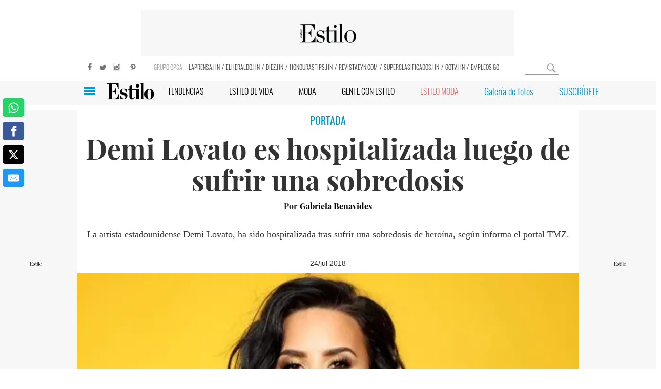

--- FILE ---
content_type: text/html
request_url: https://www.revistaestilo.net/demi-lovato-es-hospitalizada-luego-de-sufrir-una-sobredosis-AVES1200707
body_size: 19478
content:
  <!doctype html>  <html class="ltr" dir="ltr" lang="es-HN"> <head> <meta content="text/html; charset=UTF-8" http-equiv="content-type"> <title>Demi Lovato es hospitalizada luego de sufrir una sobredosis</title> <link rel="shortcut icon" href="https://www.revistaestilo.net/base-portlet/webrsrc/ctxvar/449a0183-1e54-4d75-85a0-b19dfe9057ed.png"> <link rel="icon" sizes="192x192" href="/base-portlet/webrsrc/ctxvar/ccb9f15b-57a1-4e81-ae31-e73b5587c674.png"> <link rel="icon" sizes="72x72" href="/base-portlet/webrsrc/ctxvar/36329f1e-1266-4000-9934-98e783a4e7dc.png"> <link rel="icon" sizes="36x36" href="/base-portlet/webrsrc/ctxvar/09db24bb-c81a-4a48-b600-2c41c08fc33c.png"> <link rel="icon" sizes="48x48" href="/base-portlet/webrsrc/ctxvar/9c43b3d5-8eca-47a1-a86d-94691661d81d.png"> <link rel="icon" sizes="144x144" href="/base-portlet/webrsrc/ctxvar/740da4c7-8ee9-4e2b-8a94-0791a3f9b1c2.png"> <link rel="icon" sizes="96x96" href="/base-portlet/webrsrc/ctxvar/94fd03d0-cb06-40d4-98fe-f1363550508f.png"> <style amp-custom> .mln_uppercase_mln
		{
			text-transform:uppercase
		}
		
		.mln_small-caps_mln
		{
			font-variant:small-caps
		}
		</style> <meta name="mas-notification-title" content="Demi Lovato es hospitalizada luego de sufrir una sobredosis"> <meta name="mas-notification-body" content="La artista estadounidense Demi Lovato, ha sido hospitalizada tras sufrir una sobredosis de heroína, según informa el portal TMZ."> <link rel="mas-notification-image" href="https://www.revistaestilo.net/binrepository/533x400/0c0/0d0/none/179468266/WSIY/demihospital0_ES1200707_MG254870252.jpg"> <meta name="twitter:card" content="summary_large_image"> <meta name="twitter:site" content="@Estilo_hn"> <meta name="twitter:title" content="Demi Lovato es hospitalizada luego de sufrir una sobredosis"> <meta name="twitter:description" content="  La artista estadounidense Demi Lovato, ha sido hospitalizada tras sufrir una sobredosis de heroína, según informa el portal TMZ.  "> <meta name="twitter:image" content="https://www.revistaestilo.net/binrepository/533x400/0c0/0d0/none/179468266/WSIY/demihospital0_ES1200707_MG254870252.jpg"> <meta name="twitter:url" content="https://www.revistaestilo.net/portada/demi-lovato-es-hospitalizada-luego-de-sufrir-una-sobredosis-AVES1200707"> <meta property="og:locale" content="es_LA"> <meta property="article:publisher" content="https://www.facebook.com/revistaestilo/"> <meta property="article:section" content="Portada"> <meta name="title" content="Demi Lovato es hospitalizada luego de sufrir una sobredosis"> <meta name="keywords" content="Demi Lovato"> <meta property="tipo-contenido" content="Estandar"> <meta property="mrf:tags" content="tipoContenido:Estandar"> <meta property="date-published" content="2018-07-24T00:00:00-06:00"> <meta name="description" content="  La artista estadounidense Demi Lovato, ha sido hospitalizada tras sufrir una sobredosis de heroína, según informa el portal TMZ.  "> <meta name="author" content="/cronologia/-/meta/gabriela-benavides"> <meta property="creator" name="creator" content="KMENDOZA01"> <meta property="mrf:authors" name="mrf:authors" content="KMENDOZA01"> <meta name="organization" content="Revista Estilo"> <meta name="copyright" content="Revista Estilo"> <meta name="publisher" property="https://www.revistaestilo.net/" content="Revista Estilo"> <meta name="robots" content="max-image-preview:large"> <meta property="og:image:width" content="533"> <meta property="og:image:height" content="400"> <meta property="og:type" content="Article"> <meta property="og:title" content="Demi Lovato es hospitalizada luego de sufrir una sobredosis"> <meta property="og:description" content="La artista estadounidense Demi Lovato, ha sido hospitalizada tras sufrir una sobredosis de heroína, según informa el portal TMZ."> <meta property="og:image" content="https://www.revistaestilo.net/binrepository/533x400/0c0/0d0/none/179468266/WSIY/demihospital0_ES1200707_MG254870252.jpg"> <meta property="og:url" content="https://www.revistaestilo.net/demi-lovato-es-hospitalizada-luego-de-sufrir-una-sobredosis-AVES1200707"> <meta property="og:site_name" content="www.revistaestilo.net"> <meta name="ROBOTS" content="INDEX, FOLLOW"> <link rel="canonical" href="https://www.revistaestilo.net/demi-lovato-es-hospitalizada-luego-de-sufrir-una-sobredosis-AVES1200707"> <link rel="preload" href="https://www.revistaestilo.net/base-portlet/webrsrc/theme/6df9c85f2fe1a60e59dab4c748b46d29.js" as="script"> <meta name="google-site-verification" content="zOc8QgVn8vGzDAP-PU3A48ONWXVunL0ekDZuFIKb6cc"> <meta name="viewport" content="width=device-width"> <meta property="article:publisher" content="https://www.facebook.com/RevistaEstilo"> <meta property="article:section" itemprop="articleSection" content="Galeria"> <meta property="fb:app_id" content="1667457393271285"> <meta property="fb:admins" content="241905335021"> <meta name="viewport" content="width=device-width, initial-scale = 1.0, maximum-scale=1.0, user-scalable=yes"> <link href="https://www.revistaestilo.net/base-portlet/webrsrc/theme/e23b2a3619097514f8a05754193af4d1.css" rel="stylesheet" type="text/css"> <script type="text/javascript" src="/base-portlet/webrsrc/d8cee5a0aa1951ba653a2a83a740c8aa.js"></script> <script type="text/javascript">/*<![CDATA[*/var ITER=ITER||{};ITER.CONTEXT=ITER.CONTEXT||{};ITER.CONTEXT.sections=[{sectid:"sect-74ca38d2844f66ff69de3660306e4190"},{sectid:"sect-80fa609c03bd408de2215a134099fc01"},{sectid:"sect-de923548fff6d0cff63fc525877d745d"},{sectid:"sect-f14b26f07efd6cb5315bf6b20292d7cd"},{sectid:"sect-0da232ab3d4810d99689408cf58d9f6c"},{sectid:"sect-db4fd6bf6936633f1eb00dd699a351cf"},{sectid:"sect-309544edee28698a11b2038f6a3566f5"},{sectid:"sect-3d2921f4cb825556f774ae9e5b089cfa"},{sectid:"sect-4b907a8fc81a4b4b3e795eb4197f8900"},{sectid:"sect-397a0ef942ab3379ae7a14afa5ecb372"},{sectid:"sect-437de85fd30db5347f47abbb0ccb08e9"},{sectid:"sect-b46079ef4a4fbb807072b7c9e93ce13d"},{sectid:"sect-46f3ff6237ff6448d0b3dd6d92ca9a37"},{sectid:"sect-662f07e2b193d506a67e2ee944cdee35"},{sectid:"sect-ca049f8beb557f7e8aef540dd2d871e8"},{sectid:"sect-dfdc1200ab18814ffe307d6ac92f8a5d"},{sectid:"sect-aef24d1f1c19c938f9e949beaa9a032c"},{sectid:"sect-bff28ca5da44a249b004aacfdb653092"},{sectid:"sect-1ada75011fd6a3e8f1a9bd5eb405f335"},{sectid:"sect-cf36ea4ecc6ded4cdf3cfcab82e6b342"},{sectid:"sect-970a23370ddf9e0fed38d6f6c1a2520b"},{sectid:"sect-36d565d4fab840a6aa9131b021cd7943"},{sectid:"sect-a78f6e40bba83c9efe334d1f05704de0"},{sectid:"sect-46fe7f95403b00d1d40286ddfb0b5ed5"},{sectid:"sect-2daeeb256ed9b1db73d813a517860302"},{sectid:"sect-fa78396e4b84d22ee4dca08143c881a2"},{sectid:"sect-46818f512d1750c2168996ab964801c4"},{sectid:"sect-d9b8189f35cfb670b97dbe83e8e09d69"},{sectid:"sect-a3e0a66eac31e1cfee8541d766ed1b28"},{sectid:"sect-ce8388aec399cd9992e8ab4fe97f2d9d"}];ITER.CONTEXT.isArticlePage=function(){return true};ITER.CONTEXT.articleId="ES1200707";ITER.CONTEXT.contextIs=function(a){return a==="ArticlePage"};ITER.HOOK=ITER.HOOK||{};ITER.HOOK.onDisqusNewComment=function(a){};ITER.RESOURCE=ITER.RESOURCE||{};ITER.RESOURCE.Deferred=function(){var b;var a;var c=new Promise(function(e,d){b=e;a=d});c.resolve=b;c.reject=a;return c};ITER.RESOURCE.onLoad=ITER.RESOURCE.onLoad||[];ITER.RESOURCE.onInit=ITER.RESOURCE.onInit||[];ITER.RESOURCE.onLoad["util-http"]=new ITER.RESOURCE.Deferred();ITER.RESOURCE.onLoad["util-url"]=new ITER.RESOURCE.Deferred();ITER.RESOURCE.onLoad["util-cookie"]=new ITER.RESOURCE.Deferred();ITER.RESOURCE.onLoad["util-event"]=new ITER.RESOURCE.Deferred();ITER.RESOURCE.onLoad["util-message"]=new ITER.RESOURCE.Deferred();ITER.RESOURCE.onLoad.statistics=new ITER.RESOURCE.Deferred();ITER.RESOURCE.onLoad.reading=new ITER.RESOURCE.Deferred();ITER.RESOURCE.onLoad.konami=new ITER.RESOURCE.Deferred();ITER.RESOURCE.onLoad.adblock=new ITER.RESOURCE.Deferred();ITER.RESOURCE.onLoad.captcha=new ITER.RESOURCE.Deferred();ITER.RESOURCE.onLoad["iter-ui-tabs"]=new ITER.RESOURCE.Deferred();ITER.RESOURCE.onLoad["autocomplete-js"]=new ITER.RESOURCE.Deferred();ITER.RESOURCE.onLoad.form=new ITER.RESOURCE.Deferred();ITER.RESOURCE.onLoad["teaser-date"]=new ITER.RESOURCE.Deferred();ITER.RESOURCE.onLoad["search-date"]=new ITER.RESOURCE.Deferred();ITER.RESOURCE.onLoad.unregister=new ITER.RESOURCE.Deferred();ITER.RESOURCE.onLoad.recommendations=new ITER.RESOURCE.Deferred();ITER.RESOURCE.onLoad.surveys=new ITER.RESOURCE.Deferred();ITER.RESOURCE.onLoad["embed-article"]=new ITER.RESOURCE.Deferred();ITER.RESOURCE.CUSTOM=ITER.RESOURCE.CUSTOM||{};ITER.USER=ITER.USER||{};ITER.USER.id="";/*]]>*/</script> <script type="text/javascript" src="/html/js/iter-libraries/iter-util-url.js?v=4.1.17639892" defer onload="ITER.RESOURCE.onLoad['util-url'].resolve(true)"></script> <script type="text/javascript" src="/html/js/iter-libraries/iter-util-cookie.js?v=4.1.17639892" defer onload="ITER.RESOURCE.onLoad['util-cookie'].resolve(true)"></script> <script type="text/javascript" src="/html/js/iter-libraries/iter-konami.js?v=4.1.17639892" defer onload="ITER.RESOURCE.onLoad['konami'].resolve(true)"></script> <script type="text/javascript" src="/html/js/iter-libraries/iter-util-http.js?v=4.1.17639892" defer onload="ITER.RESOURCE.onLoad['util-http'].resolve(true)"></script> <script type="text/javascript" src="/html/js/iter-libraries/iter-statistics.js?v=4.1.17639892" defer onload="ITER.RESOURCE.onLoad['statistics'].resolve(true)"></script> <script type="text/javascript" src="/html/js/iter-libraries/iter-util-event.js?v=4.1.17639892" defer onload="ITER.RESOURCE.onLoad['util-event'].resolve(true)"></script> <script type="text/javascript" src="/html/js/iter-libraries/iter-reading.js?v=4.1.17639892" defer onload="ITER.RESOURCE.onLoad['reading'].resolve(true)"></script> <script type="text/javascript" src="/html/js/iter-libraries/iter-recommendations.js?v=4.1.17639892" defer onload="ITER.RESOURCE.onLoad['recommendations'].resolve(true)"></script> <script type="text/javascript" src="/html/js/iter-libraries/iter-util-message.js?v=4.1.17639892" defer onload="ITER.RESOURCE.onLoad['util-message'].resolve(true)"></script> <script>/*<![CDATA[*/jQryIter.u="";/*]]>*/</script> <script type="text/javascript">/*<![CDATA[*/(function(a){a.contextSections=function(){return[{sectid:"sect-74ca38d2844f66ff69de3660306e4190"},{sectid:"sect-80fa609c03bd408de2215a134099fc01"},{sectid:"sect-de923548fff6d0cff63fc525877d745d"},{sectid:"sect-f14b26f07efd6cb5315bf6b20292d7cd"},{sectid:"sect-0da232ab3d4810d99689408cf58d9f6c"},{sectid:"sect-db4fd6bf6936633f1eb00dd699a351cf"},{sectid:"sect-309544edee28698a11b2038f6a3566f5"},{sectid:"sect-3d2921f4cb825556f774ae9e5b089cfa"},{sectid:"sect-4b907a8fc81a4b4b3e795eb4197f8900"},{sectid:"sect-397a0ef942ab3379ae7a14afa5ecb372"},{sectid:"sect-437de85fd30db5347f47abbb0ccb08e9"},{sectid:"sect-b46079ef4a4fbb807072b7c9e93ce13d"},{sectid:"sect-46f3ff6237ff6448d0b3dd6d92ca9a37"},{sectid:"sect-662f07e2b193d506a67e2ee944cdee35"},{sectid:"sect-ca049f8beb557f7e8aef540dd2d871e8"},{sectid:"sect-dfdc1200ab18814ffe307d6ac92f8a5d"},{sectid:"sect-aef24d1f1c19c938f9e949beaa9a032c"},{sectid:"sect-bff28ca5da44a249b004aacfdb653092"},{sectid:"sect-1ada75011fd6a3e8f1a9bd5eb405f335"},{sectid:"sect-cf36ea4ecc6ded4cdf3cfcab82e6b342"},{sectid:"sect-970a23370ddf9e0fed38d6f6c1a2520b"},{sectid:"sect-36d565d4fab840a6aa9131b021cd7943"},{sectid:"sect-a78f6e40bba83c9efe334d1f05704de0"},{sectid:"sect-46fe7f95403b00d1d40286ddfb0b5ed5"},{sectid:"sect-2daeeb256ed9b1db73d813a517860302"},{sectid:"sect-fa78396e4b84d22ee4dca08143c881a2"},{sectid:"sect-46818f512d1750c2168996ab964801c4"},{sectid:"sect-d9b8189f35cfb670b97dbe83e8e09d69"},{sectid:"sect-a3e0a66eac31e1cfee8541d766ed1b28"},{sectid:"sect-ce8388aec399cd9992e8ab4fe97f2d9d"}]};a.contextIsArticlePage=function(){return true};a.articleId=function(){return"ES1200707"};a.contextIs=function(b){if(b=="HomePage"){return false}else{if(b=="ArticlePage"){return true}else{if(b=="SearchPage"){return false}else{if(b=="SectionPage"){return false}else{if(b=="MetadataPage"){return false}}}}}}})(jQryIter);/*]]>*/</script> <script type="text/javascript" src="https://www.revistaestilo.net/base-portlet/webrsrc/theme/6df9c85f2fe1a60e59dab4c748b46d29.js"></script> <script type="text/javascript" src="https://www.revistaestilo.net/base-portlet/webrsrc/theme/9b6a7b3c0cc40d0d3e108fe936f21bc3.js"></script> <script>/*<![CDATA[*/console.log("DEPENDENCIA HOME v00");/*]]>*/</script> <script>/*<![CDATA[*/!function(g,d,b){if(!g){g=g||{},window.permutive=g,g.q=[],g.config=b||{},g.config.apiKey=d,g.config.environment=g.config.environment||"production";for(var f=["addon","identify","track","trigger","query","segment","segments","ready","on","once","user","consent"],c=0;c<f.length;c++){var a=f[c];g[a]=function(h){return function(){var e=Array.prototype.slice.call(arguments,0);g.q.push({functionName:h,arguments:e})}}(a)}}}(window.permutive,"5d9fb012-e2e4-4871-9f9a-c52b753087dd",{});window.googletag=window.googletag||{},window.googletag.cmd=window.googletag.cmd||[],window.googletag.cmd.push(function(){if(0===window.googletag.pubads().getTargeting("permutive").length){var a=window.localStorage.getItem("_pdfps");window.googletag.pubads().setTargeting("permutive",a?JSON.parse(a):[])}});permutive.addon("web",{page:{article:{section:"Portada",type:"Seccion",keywords:["Revista Estilo,Honduras","Tecnología","tendencias","Moda","Gente","Fashion Show","Eventos en honduras","Bodas en san pedro sula","Bodas en tegucigalpa","Diseñadores hondureños","Sociedad honduras","Grupo Opsa","Blanca Bendeck"]},classifications_watson:{keywords:"$alchemy_keywords",categories:"$alchemy_taxonomy",sentiment:"$alchemy_document_sentiment",concepts:"$alchemy_concepts",entities:"$alchemy_entities"}}});/*]]>*/</script> <script async src="https://592d55dc-b875-4064-be1b-c660712b24d7.edge.permutive.app/592d55dc-b875-4064-be1b-c660712b24d7-web.js"></script> <script>/*<![CDATA[*/var adzone=adzone||{};window.googletag=window.googletag||{cmd:[]};(function(a){a.c=[];a.m=function(b){if(b.data&&b.data.m=="adzone"){a.c.push({m:b});a.r&&a.r()}};window.addEventListener?window.addEventListener("message",a.m,!1):window.attachEvent&&window.attachEvent("message",a.m);googletag.cmd.push(function(){googletag.pubads().addEventListener("slotRenderEnded",function(b){a.c.push({r:b});a.r&&a.r()})})})(adzone);/*]]>*/</script> <script async src="https://s-adzone.com/c/30_Estilo-hn.js"></script> <script async src="https://www.googletagservices.com/tag/js/gpt.js"></script> <style>adzone_float {display:none!important}</style> <script>/*<![CDATA[*/var googletag=googletag||{};googletag.cmd=googletag.cmd||[];/*]]>*/</script> <script>/*<![CDATA[*/
	var adType = 'Section';
	var gtmDeviceType = 'mobile';
	googletag.cmd.push(function() {
					gtmDeviceType = 'desktop';
			googletag.defineSlot('/3383164/ES_D_Inicio_728x90_A', [728, 90], '728x90_A').addService(googletag.pubads());
			googletag.defineSlot('/3383164/ES_D_Inicio_728x90_B', [728, 90], '728x90_B').addService(googletag.pubads());
			googletag.defineSlot('/3383164/ES_D_Inicio_160x600_LA', [160, 600], '160x600_LA').addService(googletag.pubads());
			googletag.defineSlot('/3383164/ES_D_Inicio_160x600_LB', [160, 600], '160x600_LB').addService(googletag.pubads());
			googletag.defineSlot('/3383164/ES_D_Inicio_300x600_A', [300, 600], '300x600_A').addService(googletag.pubads());
			googletag.defineSlot('/3383164/ES_D_Inicio_300x250_A', [300, 250], '300x250_A').addService(googletag.pubads());
			googletag.defineSlot('/3383164/ES_D_Inicio_300x250_B', [300, 250], '300x250_B').addService(googletag.pubads());
			googletag.defineSlot('/3383164/ES_D_Inicio_300x250_C', [300, 250], '300x250_C').addService(googletag.pubads());
 
			if (!/MagPOC/i.test(window.navigator.userAgent)) {
				googletag.defineSlot('/3383164/ES_D_Home_Adhesion_728x90', [728, 90], 'Adhesion_728x90').addService(googletag.pubads());
				googletag.defineSlot('/3383164/ES_D_Home_Interstitials_800x600', [800, 600], 'Interstitials_800x600').addService(googletag.pubads());
			}
				googletag.pubads().enableSingleRequest();
		googletag.pubads().collapseEmptyDivs();
		googletag.pubads().setTargeting('Section_ES', 'Inicio');
		googletag.pubads().setTargeting('Clasificacion', '0');
		googletag.enableServices();
	});
/*]]>*/</script> <script>/*<![CDATA[*/var id_GTM="GTM-PFBHNTH";if(/MagPOC/i.test(window.navigator.userAgent)){id_GTM="GTM-PH7R92W"}(function(b,m,h,a,g){b[a]=b[a]||[];b[a].push({"gtm.start":new Date().getTime(),event:"gtm.js"});var k=m.getElementsByTagName(h)[0],e=m.createElement(h),c=a!="dataLayer"?"&l="+a:"";e.async=true;e.src="https://www.googletagmanager.com/gtm.js?id="+g+c;k.parentNode.insertBefore(e,k)})(window,document,"script","dataLayer",id_GTM);/*]]>*/</script> <script>/*<![CDATA[*/var id_GTM="GTM-PFBHNTH";if(/MagPOC/i.test(window.navigator.userAgent)){id_GTM="GTM-PH7R92W"}(function(g,c,b){var e=g.getElementsByTagName(c)[0];var a=g.createElement(c);a.async=true;a.src="https://www.googletagmanager.com/gtag/js?id="+b;e.parentNode.insertBefore(a,e)})(document,"script",id_GTM);/*]]>*/</script> <script>/*<![CDATA[*/window.dataLayer=window.dataLayer||[];function gtag(){dataLayer.push(arguments)};/*]]>*/</script> <meta name="google-site-verification" content="KYEHgq80cMMSrwm6lvktzqE52STJ6czvoZdxYQcU24A"> <meta name="Petal-Search-site-verification" content="37fafebb4a"> <script type="text/javascript">/*<![CDATA[*/
var journalismType = "Estandar";

    
    if ($("meta[data-voc-name='journalism_type']").filter("meta[content='agenda propia']").size() > 0) {
        journalismType = 'Agenda Propia';
    } else if ($("meta[data-voc-name='journalism_type']").filter("meta[content='Patrocinada']").size() > 0) {
        journalismType = 'Nota_Patrocinada';
    }

let tipoContenido=$("meta[property='tipo-contenido']").attr('content');
const SectionFriendlyName='portada';
let tipoPeriodismo=',Tipo periodismo: '+journalismType;

let tipoContenidoChartbeat=tipoContenido;
if(tipoContenido===undefined){
tipoContenido='';
tipoContenidoChartbeat=''
}else{

tipoContenido=',Tipo Contenido: '+tipoContenido;

}


let seccion='portada'+tipoContenido+tipoPeriodismo;

if (!jQryIter.contextIsArticlePage()) {
seccion=seccionFriendlyname;

}

    let Autor=$("meta[property='creator']").attr('content');
    if(Autor===undefined){
        Autor='';

}

  (function() {
    /** CONFIGURATION START **/
    var _sf_async_config = window._sf_async_config = (window._sf_async_config || {});
    _sf_async_config.uid = 21622;
    _sf_async_config.domain = 'revistaestilo.net'; 
    _sf_async_config.flickerControl = false;
    _sf_async_config.useCanonical = true;
    _sf_async_config.useCanonicalDomain = true;
   _sf_async_config.sections = seccion; 
    _sf_async_config.authors = Autor; 
_sf_async_config.type = tipoContenidoChartbeat;
_sf_async_config.sponsorName =journalismType ;

    /** CONFIGURATION END **/
    function loadChartbeat() {
        var e = document.createElement('script');
        var n = document.getElementsByTagName('script')[0];
        e.type = 'text/javascript';
        e.async = true;
        e.src = '//static.chartbeat.com/js/chartbeat.js';
        n.parentNode.insertBefore(e, n);
    }
    loadChartbeat();
  })();



/*]]>*/</script> <script async src="//static.chartbeat.com/js/chartbeat_mab.js"></script> </head> <body class=" controls-visible signed-out public-page" itemscope itemtype="http://schema.org/NewsArticle"> <script type="text/javascript">/*<![CDATA[*/jQryIter(document).on("click",".ui-accordion-header",function(){jQryIter(window).resize()});/*]]>*/</script> <div class="iter-page-frame"> <header class="iter-header-wrapper" id="iter-header-wrapper">       <div class="portlet-boundary portlet-static-end portlet-nested-portlets"> <div id="col-12c-b" class="container col-12c-b"> <div class="row top"> <div class="col-12c-top-one-col-b col-xs-12 portlet-column nopadding" id="col-12c-top-one-col-b"> <div class="portlet-boundary portlet-static-end portlet-nested-portlets header-element"> <div id="col-12c" class="container col-12c"> <div class="row top"> <div class="col-12c-top-one-col col-xs-12 portlet-column nopadding" id="col-12c-top-one-col"> <div id="" class="portlet-boundary portlet-static-end adcontainer-portlet"> <div> <script>/*<![CDATA[*/console.log("BASE HOME");/*]]>*/</script> </div> </div>  <div id="" class="portlet-boundary portlet-static-end adcontainer-portlet back_imgad_728 ads_center"> <div> <div id="728x90_A"> <script>/*<![CDATA[*/googletag.cmd.push(function(){googletag.display("728x90_A")});console.log("728x90_A -- patrocinada");/*]]>*/</script> </div> </div> </div>   <div id="" class="portlet-boundary portlet-static-end htmlcontainer-portlet"> <div> <aside class="tools"> <a target="_blank" class="socialbutton" title="Facebook" style="background-position: -124px 0;" href="https://www.facebook.com/RevistaEstilo"></a> <a target="_blank" class="socialbutton" title="Twitter" style="background-position: -145px 0;" href="https://twitter.com/@estilo_ca"></a> <a target="_blank" class="socialbutton" title="Instagram" style="background-position: -324px 0;" href="https://instagram.com/revista_estilo"></a> <a target="_blank" class="socialbutton" title="Pinterest" style="background-position: -197px 0;" href="https://es.pinterest.com/estilorevistahn/"></a> </aside> </div> </div>   <div id="" class="portlet-boundary portlet-static-end htmlcontainer-portlet title_nav_top"> <div> <h5>GRUPO OPSA:</h5> </div> </div>   <div id="526885273" class="portlet-boundary portlet-static-end menu-portlet menu-top"> <div id="menu_526885273" class="menu_secc "> <div class="nav-dropdown nav noSubNav"> <ul class="parent-nav lst cf"> <li class="lst-item tabnav  sect-62 sect-a52a0329f03d7975aaa53c2a2ee6d1e9"> <a href="https://www.laprensa.hn/" rel="nofollow noopener noreferrer" class="tab-item lnk" target="_blank" title="LAPRENSA.HN"> <span class="iconBefore"></span> <span class="sectionName">LAPRENSA.HN</span> <span class="iconAfter"></span> </a> </li> <li class="lst-item tabnav  sect-63 sect-70bca9761dcf304334177846f0d1f37e"> <a href="https://www.elheraldo.hn/" rel="nofollow noopener noreferrer" class="tab-item lnk" target="_blank" title="ELHERALDO.HN"> <span class="iconBefore"></span> <span class="sectionName">ELHERALDO.HN</span> <span class="iconAfter"></span> </a> </li> <li class="lst-item tabnav  sect-64 sect-7ca2f311b6e9f8aa35dd5a79d9f4d751"> <a href="https://www.diez.hn/" rel="nofollow noopener noreferrer" class="tab-item lnk" target="_blank" title="DIEZ.HN"> <span class="iconBefore"></span> <span class="sectionName">DIEZ.HN</span> <span class="iconAfter"></span> </a> </li> <li class="lst-item tabnav  sect-65 sect-32a805cd806c57a99c111acdfe3726d4"> <a href="https://www.hondurastips.hn/" rel="nofollow noopener noreferrer" class="tab-item lnk" target="_blank" title="HONDURASTIPS.HN"> <span class="iconBefore"></span> <span class="sectionName">HONDURASTIPS.HN</span> <span class="iconAfter"></span> </a> </li> <li class="lst-item tabnav  sect-66 sect-3ea71090e3534a45422cfe5bb11afec3"> <a href="https://www.revistaeyn.com" rel="nofollow noopener noreferrer" class="tab-item lnk" target="_blank" title="REVISTAEYN.COM"> <span class="iconBefore"></span> <span class="sectionName">REVISTAEYN.COM</span> <span class="iconAfter"></span> </a> </li> <li class="lst-item tabnav  sect-67 sect-4d6793da91a1f9b66e2bb9abf6a04033"> <a href="https://www.superclasificados.hn/" rel="nofollow noopener noreferrer" class="tab-item lnk" target="_blank" title="SUPERCLASIFICADOS.HN"> <span class="iconBefore"></span> <span class="sectionName">SUPERCLASIFICADOS.HN</span> <span class="iconAfter"></span> </a> </li> <li class="lst-item tabnav  sect-68 sect-a91264af053e318990e55be7834a7b64"> <a href="https://www.gotv.hn/?utm_source=Estilo&amp;utm_medium=Link&amp;utm_campaign=GoTVReferido" rel="nofollow noopener noreferrer" class="tab-item lnk" target="_blank" title="GOTV.HN"> <span class="iconBefore"></span> <span class="sectionName">GOTV.HN</span> <span class="iconAfter"></span> </a> </li> <li class="lst-item tabnav  sect-69 sect-9f5030c4f92aa04d8f2c766febb6dd1a"> <a href="http://empleo.go.com.hn/" rel="nofollow noopener noreferrer" class="tab-item lnk" target="_blank" title="EMPLEOS GO"> <span class="iconBefore"></span> <span class="sectionName">EMPLEOS GO</span> <span class="iconAfter"></span> </a> </li> </ul> </div> </div> </div>  <div id="4114846313" class="portlet-boundary portlet-static-end advanced-search-portlet"> <span class="iter-field iter-field-text"> <span class="iter-field-content"> <span class="iter-field-element"> <input id="_4114846313_keywords" type="text" value="" name="keywords" inlinefield="true" class="iter-field-input iter-field-input-text" onkeydown="javascript:_4114846313_onKeyEnterSearch(event)" placeholder=""> </span> </span> </span> <span class="iter-button iter-button-submit"> <span class="iter-button-content"> <input id="_4114846313_search" type="submit" name="search" value="" class="iter-button-input iter-button-input-submit" onclick="javascript:_4114846313_onClickSearch()"> </span> </span> <script type="text/javascript">/*<![CDATA[*/function _4114846313_cleanKeywords(i){var j="";var h="";for(var f=0;f<i.length;f++){var g=i[f];if(!(g=="/"||g=="\\"||g=="~"||g=="!"||g=="("||g==")")){h+=g}else{h+=" "}}h=encodeURIComponent(h);for(var f=0;f<h.length;f++){var g=h[f];if(g=="'"){j+="%27"}else{j+=g}}return j}function _4114846313_onClickSearch(){var e=_4114846313_cleanKeywords(jQryIter("#_4114846313_keywords").val());if(e.length>0){var d="/resultados/busqueda/-/search/";var f="/false/false/19840123/20260123/date/true/true/0/0/meta/0/0/0/1";window.location.href=d+e+f}}function _4114846313_onKeyEnterSearch(b){if(b.keyCode==13){_4114846313_onClickSearch()}};/*]]>*/</script> </div>  </div> </div> </div> </div> </div> </div> </div> </div>  <div class="portlet-boundary portlet-static-end portlet-nested-portlets header_detail"> <div id="col-12c-fluid-b" class="container-fluid col-12c-fluid-b"> <div class="row top"> <div class="col-12c-top-one-col-fluid-b portlet-column nopadding" id="col-12c-top-one-col-fluid-b"> <div class="portlet-boundary portlet-static-end portlet-nested-portlets"> <div id="col-12c-b" class="container col-12c-b"> <div class="row top"> <div class="col-12c-top-one-col-b col-xs-12 portlet-column nopadding" id="col-12c-top-one-col-b">  <div id="" class="portlet-boundary portlet-static-end htmlcontainer-portlet"> <div> <div class="box"> <figure> <a href="/"><span class="logoprincipal"></span></a> </figure> </div> </div> </div>  </div> </div> </div> </div> <div class="portlet-boundary portlet-static-end portlet-nested-portlets all_menu_main"> <div id="col-12c-c" class="container col-12c-c"> <div class="row top"> <div class="col-12c-top-one-col-c col-xs-12 portlet-column nopadding" id="col-12c-top-one-col-c">  <div id="" class="portlet-boundary portlet-static-end htmlcontainer-portlet burguer-desktop"> <div> <div class="icon_burguer" onclick="clickIConBurguer()"></div> </div> </div>  <div id="3942711931" class="portlet-boundary portlet-static-end menu-portlet menu_burger"> <div id="menu_3942711931" class="menu_secc_unfolded "> <div class="nav-dropdown nav noSubNav"> <ul class="parent-nav lst cf"> <li class="lst-item tabnav  sect-80 sect-cf36ea4ecc6ded4cdf3cfcab82e6b342"> <a href="/" class="tab-item lnk" title="INICIO"> <span class="iconBefore"></span> <span class="sectionName">INICIO</span> <span class="iconAfter"></span> </a> </li> <li class="lst-item tabnav  sect-82 sect-69b2e1dcebeb87480495b7b3de1cfdc0"> <a href="/tendencias" class="tab-item lnk" title="TENDENCIAS"> <span class="iconBefore"></span> <span class="sectionName">TENDENCIAS</span> <span class="iconAfter"></span> </a> </li> <li class="lst-item tabnav  sect-83 sect-8ff5b2ce371d2a7b5020a2d208a3e0d0"> <a href="/recetasdecocina" class="tab-item lnk" title="RECETAS"> <span class="iconBefore"></span> <span class="sectionName">RECETAS</span> <span class="iconAfter"></span> </a> </li> <li class="lst-item tabnav  sect-84 sect-8317a538412931a27f05ed907cd61cce"> <a href="/estilodevida" class="tab-item lnk" title="ESTILO DE VIDA"> <span class="iconBefore"></span> <span class="sectionName">ESTILO DE VIDA</span> <span class="iconAfter"></span> </a> </li> <li class="lst-item tabnav  sect-85 sect-53b65d242f730bba4a5e9a41ebaa0cfb"> <a href="/moda" class="tab-item lnk" title="MODA"> <span class="iconBefore"></span> <span class="sectionName">MODA</span> <span class="iconAfter"></span> </a> </li> <li class="lst-item tabnav  sect-86 sect-a651ecd4e9c627f73796d0ee24701d27"> <a href="/gente" class="tab-item lnk" title="GENTE CON ESTILO"> <span class="iconBefore"></span> <span class="sectionName">GENTE CON ESTILO</span> <span class="iconAfter"></span> </a> </li> <li class="lst-item tabnav  sect-87 sect-a08424fa598b70946e8b4848a7403343"> <a href="/empresasconestilo" class="tab-item lnk" title="EMPRESAS CON ESTILO"> <span class="iconBefore"></span> <span class="sectionName">EMPRESAS CON ESTILO</span> <span class="iconAfter"></span> </a> </li> <li class="lst-item tabnav  sect-348 sect-ee2efea7778bf794c8699dc36f679dde"> <a href="/elegidosdelaeditora" class="tab-item lnk" title="ELEGIDOS DE LA EDITORA"> <span class="iconBefore"></span> <span class="sectionName">ELEGIDOS DE LA EDITORA</span> <span class="iconAfter"></span> </a> </li> <li class="lst-item tabnav  sect-88 sect-ff522c00c0d5961cd8f2997e65e46d35"> <a href="/portadaimpresa" class="tab-item lnk" title="PORTADA IMPRESA"> <span class="iconBefore"></span> <span class="sectionName">PORTADA IMPRESA</span> <span class="iconAfter"></span> </a> </li> <li class="lst-item tabnav  sect-89 sect-7179d893c91814fdfec1f992ff0702b5"> <a href="/galeria" class="tab-item lnk" title="FOTOGALERÍAS"> <span class="iconBefore"></span> <span class="sectionName">FOTOGALERÍAS</span> <span class="iconAfter"></span> </a> </li> <li class="lst-item tabnav  sect-1356 sect-0dafed785a4f5e3106e98d4f5b7b21c6"> <a href="/especiales/estilo-moda-2025" class="tab-item lnk" target="_blank" title="ESTILO MODA 2025"> <span class="iconBefore"></span> <span class="sectionName">ESTILO MODA 2025</span> <span class="iconAfter"></span> </a> </li> </ul> </div> </div> </div>  <div id="2526012543" class="portlet-boundary portlet-static-end menu-portlet main_menu"> <div id="menu_2526012543" class="menu_secc_unfolded "> <div class="nav-dropdown nav noSubNav"> <ul class="parent-nav lst cf"> <li class="lst-item tabnav  sect-71 sect-36d565d4fab840a6aa9131b021cd7943"> <a href="/" class="tab-item lnk" title="INICIO"> <span class="iconBefore"></span> <span class="sectionName">INICIO</span> <span class="iconAfter"></span> </a> </li> <li class="lst-item tabnav  sect-72 sect-ecec2f3a432d6e4240f6ef449d5e7b61"> <a href="/tendencias" class="tab-item lnk" title="TENDENCIAS"> <span class="iconBefore"></span> <span class="sectionName">TENDENCIAS</span> <span class="iconAfter"></span> </a> </li> <li class="lst-item tabnav  sect-73 sect-35815be2a3569174209d71f11538e790"> <a href="/estilodevida" class="tab-item lnk" title="ESTILO DE VIDA"> <span class="iconBefore"></span> <span class="sectionName">ESTILO DE VIDA</span> <span class="iconAfter"></span> </a> </li> <li class="lst-item tabnav  sect-74 sect-4de0ae9584466112043d43e193b3620e"> <a href="/moda" class="tab-item lnk" title="MODA"> <span class="iconBefore"></span> <span class="sectionName">MODA</span> <span class="iconAfter"></span> </a> </li> <li class="lst-item tabnav  sect-75 sect-03a6f289b576104995e6c214490ca2da"> <a href="/gente" class="tab-item lnk" title="GENTE CON ESTILO"> <span class="iconBefore"></span> <span class="sectionName">GENTE CON ESTILO</span> <span class="iconAfter"></span> </a> </li> <li class="lst-item tabnav  sect-1490 sect-d459ce25bdda18d42b8e5511f3081f64"> <a href="/especiales/estilo-moda-2025" class="tab-item lnk" title="ESTILO MODA"> <span class="iconBefore"></span> <span class="sectionName">ESTILO MODA</span> <span class="iconAfter"></span> </a> </li> <li class="lst-item tabnav  sect-77 sect-e58cb3e3013ea105bc6125ac551eea4d"> <a href="/galeria" class="tab-item lnk" title="Galería de fotos"> <span class="iconBefore"></span> <span class="sectionName">Galería de fotos</span> <span class="iconAfter"></span> </a> </li> <li class="lst-item tabnav  sect-78 sect-9a3b61b7feaa41fa01bd32205063a6b1"> <a href="/kiosco" class="tab-item lnk" title="SUSCRÍBETE"> <span class="iconBefore"></span> <span class="sectionName">SUSCRÍBETE</span> <span class="iconAfter"></span> </a> </li> </ul> </div> </div> </div>  <div id="3982516104" class="portlet-boundary portlet-static-end advanced-search-portlet"> <span class="iter-field iter-field-text"> <span class="iter-field-content"> <span class="iter-field-element"> <input id="_3982516104_keywords" type="text" value="" name="keywords" inlinefield="true" class="iter-field-input iter-field-input-text" onkeydown="javascript:_3982516104_onKeyEnterSearch(event)" placeholder=""> </span> </span> </span> <span class="iter-button iter-button-submit"> <span class="iter-button-content"> <input id="_3982516104_search" type="submit" name="search" value="" class="iter-button-input iter-button-input-submit" onclick="javascript:_3982516104_onClickSearch()"> </span> </span> <script type="text/javascript">/*<![CDATA[*/function _3982516104_cleanKeywords(i){var j="";var h="";for(var f=0;f<i.length;f++){var g=i[f];if(!(g=="/"||g=="\\"||g=="~"||g=="!"||g=="("||g==")")){h+=g}else{h+=" "}}h=encodeURIComponent(h);for(var f=0;f<h.length;f++){var g=h[f];if(g=="'"){j+="%27"}else{j+=g}}return j}function _3982516104_onClickSearch(){var e=_3982516104_cleanKeywords(jQryIter("#_3982516104_keywords").val());if(e.length>0){var d="/resultados/busqueda/-/search/";var f="/false/false/19840123/20260123/date/true/true/0/0/meta/0/0/0/1";window.location.href=d+e+f}}function _3982516104_onKeyEnterSearch(b){if(b.keyCode==13){_3982516104_onClickSearch()}};/*]]>*/</script> </div>  <div id="" class="portlet-boundary portlet-static-end htmlcontainer-portlet search_mobile"> <div> <div class="menu_search"> <a href="/buscador" class="searchbutton" onclick="ga('send', 'event', 'Buscar','Boton buscador desktop');"></a> </div> </div> </div>  </div> </div> </div> </div> </div> </div> </div> </div> <div class="portlet-boundary portlet-static-end portlet-nested-portlets all_menu_main mobile"> <div id="col-12c-a" class="container col-12c-a"> <div class="row top"> <div class="col-12c-top-one-col-a col-xs-12 portlet-column nopadding" id="col-12c-top-one-col-a">       <div id="" class="portlet-boundary portlet-static-end adcontainer-portlet"> <div> <div class="adzone_float" id="Interstitials_800x600"> <script>/*<![CDATA[*/if(!/MagPOC/i.test(window.navigator.userAgent)){googletag.cmd.push(function(){googletag.display("Interstitials_800x600")})};/*]]>*/</script> </div> </div> </div>  </div> </div> </div> </div> </header> <div class="iter-content-wrapper iter-droppable-zone" id="iter-content-wrapper"> <div id="main-content" class="content ly-search" role="main"> <div id="col-12c-fluid" class="container-fluid col-12c-fluid"> <div class="row top"> <div class="col-12c-top-one-col-fluid col-xs-12 portlet-column nopadding" id="col-12c-top-one-col-fluid"> <div class="portlet-boundary portlet-static-end portlet-nested-portlets"> <div id="col-12c-fluid-a" class="container-fluid col-12c-fluid-a"> <div class="row top"> <div class="col-12c-top-one-col-fluid-a col-xs-12 portlet-column nopadding" id="col-12c-top-one-col-fluid-a"> <div class="portlet-boundary portlet-static-end portlet-nested-portlets"> <div id="col-12c-fluid-b" class="container-fluid col-12c-fluid-b"> <div class="row top"> <div class="col-12c-top-one-col-fluid-b portlet-column nopadding" id="col-12c-top-one-col-fluid-b"> <div id="" class="portlet-boundary portlet-static-end velocitycontainer-portlet"> </div> </div> </div> </div> </div> <div class="portlet-boundary portlet-static-end portlet-nested-portlets c_008_012"> <div id="col-12c" class="container col-12c"> <div class="row top"> <div class="col-12c-top-one-col col-xs-12 portlet-column nopadding" id="col-12c-top-one-col">  <div id="795979608" class="portlet-boundary portlet-static-end catalog-portlet position-relative">  <div id="" class="portlet-boundary portlet-static-end adcontainer-portlet back_imgad_160_A"> <div> <div id="160x600_LA"> <script>/*<![CDATA[*/googletag.cmd.push(function(){googletag.display("160x600_LA")});console.log("160x600_LA -- patrocinada");/*]]>*/</script> </div> </div> </div> <div id="" class="portlet-boundary portlet-static-end adcontainer-portlet back_imgad_160_B"> <div> <div id="160x600_LB"> <script>/*<![CDATA[*/googletag.cmd.push(function(){googletag.display("160x600_LB")});console.log("160x600_LB -- patrocinada");/*]]>*/</script> </div> </div> </div> </div>  <div id="4147339952" class="portlet-boundary portlet-static-end teaser-viewer-portlet c_008_011"> </div> <div id="" class="portlet-boundary portlet-static-end content-viewer-portlet bxslider c_008_015 last full-access norestricted"> <script src="https://content.jwplatform.com/libraries/cnRcQmZ8.js"></script> <div class="INF1_TIT_INF2_SUB_RRSS_IMG odd n1 "> <div class="text_block "> <div class="inf1"> <div class="article-cont article-section"> <span class="section">Portada</span> </div> </div> <div class="headline"> <h1 itemprop="headline">Demi Lovato es hospitalizada luego de sufrir una sobredosis</h1> </div> <div class="inf2"> <div class="author"> <span class="text">Por</span> <ul> <li class="byline"><a href="/autores/-/meta/gabriela-benavides">Gabriela Benavides</a> <div class="add_topic_to_favorite_button topic_243778714 author" value="Gabriela Benavides" id="243778714" title="Seguir este autor" onclick="click_favorite_topic('243778714', $('#favorite_topic_alert_243778714_ES1200707'))"></div> <div id="favorite_topic_alert_243778714_ES1200707" class="favorite_topic_alert" style="display: none;"> Autor marcado para seguir
                       </div></li> </ul> </div> <div class="subheadline"> <h3 itemprop="citation"> <div id="DTElementID-16639003" class="QuickRead"> <p>La artista estadounidense Demi Lovato, ha sido hospitalizada tras sufrir una sobredosis de heroína, según informa el portal TMZ.</p> </div></h3> </div> <div class="date"> <span> 24/jul 2018 </span> </div> <div class="share1"> <div class="addthis_inline_share_toolbox"></div> </div> </div> </div> <div class="media_block"> <div class="multimedia"> <div class="multimediaMacroWrapper"> <ul id="bxMultimediaES1200707" class="bxMultimediaES1200707 " width="" height=""> <li class="contentMedia art-gallery"> <figure class="cutlineShow"> <div class="row-fluid text-center"> <img src="https://www.revistaestilo.net/binrepository/533x400/0c0/0d0/none/179468266/WSIY/demihospital0_ES1200707_MG254870252.jpg" fetchpriority="high" width="533" height="400" srcset="https://www.revistaestilo.net/binrepository/300x225/0c0/0d0/none/179468266/WSIE/demihospital0_ES1200707_MG254870252.jpg 300w,https://www.revistaestilo.net/binrepository/533x400/0c0/0d0/none/179468266/WSIY/demihospital0_ES1200707_MG254870252.jpg 600w,https://www.revistaestilo.net/binrepository/533x400/0c0/0d0/none/179468266/WSIY/demihospital0_ES1200707_MG254870252.jpg 768w,https://www.revistaestilo.net/binrepository/533x400/0c0/0d0/none/179468266/WSIY/demihospital0_ES1200707_MG254870252.jpg 900w,https://www.revistaestilo.net/binrepository/533x400/0c0/0d0/none/179468266/WSIY/demihospital0_ES1200707_MG254870252.jpg 1200w" sizes="(max-width: 768px) 100vw, 75vw" alt="Demi Lovato es hospitalizada luego de sufrir una sobredosis"> </div> <div class="cutline-byline-container" tempiter> <span class="cutline-text" tempiter>Foto: Revista Estilo</span> </div> </figure></li> </ul> </div> </div> </div> </div> </div> </div> </div> </div> </div> </div> </div> </div> </div> <div class="portlet-boundary portlet-static-end portlet-nested-portlets"> <div id="col-8c-4c" class="container col-8c-4c"> <div class="row top"> <div class="col-8c-4c-top-one-col col-xs-12 col-md-8 portlet-column nopadding" id="col-8c-4c-top-one-col"> <div id="" class="portlet-boundary portlet-static-end content-viewer-portlet c_008_014 last full-access norestricted"> <div class="text"> <aside class="share1"> <a class="resp-sharing-button__link" href="https://api.whatsapp.com/send?text=Demi Lovato es hospitalizada luego de sufrir una sobredosis - https://www.revistaestilo.net/demi-lovato-es-hospitalizada-luego-de-sufrir-una-sobredosis-AVES1200707" target="_blank" rel="noopener" aria-label="" itemprop="url"> <div class="resp-sharing-button resp-sharing-button--whatsapp resp-sharing-button--small"> <div aria-hidden="true" class="resp-sharing-button__icon resp-sharing-button__icon--solid"> <svg xmlns="http://www.w3.org/2000/svg" viewbox="0 0 24 24"> <path d="M20.1 3.9C17.9 1.7 15 .5 12 .5 5.8.5.7 5.6.7 11.9c0 2 .5 3.9 1.5 5.6L.6 23.4l6-1.6c1.6.9 3.5 1.3 5.4 1.3 6.3 0 11.4-5.1 11.4-11.4-.1-2.8-1.2-5.7-3.3-7.8zM12 21.4c-1.7 0-3.3-.5-4.8-1.3l-.4-.2-3.5 1 1-3.4L4 17c-1-1.5-1.4-3.2-1.4-5.1 0-5.2 4.2-9.4 9.4-9.4 2.5 0 4.9 1 6.7 2.8 1.8 1.8 2.8 4.2 2.8 6.7-.1 5.2-4.3 9.4-9.5 9.4zm5.1-7.1c-.3-.1-1.7-.9-1.9-1-.3-.1-.5-.1-.7.1-.2.3-.8 1-.9 1.1-.2.2-.3.2-.6.1s-1.2-.5-2.3-1.4c-.9-.8-1.4-1.7-1.6-2-.2-.3 0-.5.1-.6s.3-.3.4-.5c.2-.1.3-.3.4-.5.1-.2 0-.4 0-.5C10 9 9.3 7.6 9 7c-.1-.4-.4-.3-.5-.3h-.6s-.4.1-.7.3c-.3.3-1 1-1 2.4s1 2.8 1.1 3c.1.2 2 3.1 4.9 4.3.7.3 1.2.5 1.6.6.7.2 1.3.2 1.8.1.6-.1 1.7-.7 1.9-1.3.2-.7.2-1.2.2-1.3-.1-.3-.3-.4-.6-.5z"></path> </svg> </div> </div> </a> <a class="resp-sharing-button__link" href="https://www.facebook.com/sharer/sharer.php?u=https://www.revistaestilo.net/demi-lovato-es-hospitalizada-luego-de-sufrir-una-sobredosis-AVES1200707" target="_blank" rel="noopener" aria-label="" itemprop="url"> <div class="resp-sharing-button resp-sharing-button--facebook resp-sharing-button--small"> <div aria-hidden="true" class="resp-sharing-button__icon resp-sharing-button__icon--solid"> <svg xmlns="http://www.w3.org/2000/svg" viewbox="0 0 24 24"> <path d="M18.77 7.46H14.5v-1.9c0-.9.6-1.1 1-1.1h3V.5h-4.33C10.24.5 9.5 3.44 9.5 5.32v2.15h-3v4h3v12h5v-12h3.85l.42-4z"></path> </svg> </div> </div> </a> <a class="resp-sharing-button__link" href="https://twitter.com/intent/tweet?text=Demi Lovato es hospitalizada luego de sufrir una sobredosis&amp;url=https://www.revistaestilo.net/demi-lovato-es-hospitalizada-luego-de-sufrir-una-sobredosis-AVES1200707" target="_blank" rel="noopener" aria-label="" itemprop="url"> <div class="resp-sharing-button resp-sharing-button--twitter resp-sharing-button--small"> <div aria-hidden="true" class="resp-sharing-button__icon resp-sharing-button__icon--solid"> <svg xmlns="http://www.w3.org/2000/svg" viewbox="0 0 512 512"> <path d="M389.2 48h70.6L305.6 224.2 487 464H345L233.7 318.6 106.5 464H35.8L200.7 275.5 26.8 48H172.4L272.9 180.9 389.2 48zM364.4 421.8h39.1L151.1 88h-42L364.4 421.8z" /> </svg> </div> </div> </a> <a class="resp-sharing-button__link" href="mailto:?subject=Demi Lovato es hospitalizada luego de sufrir una sobredosis&amp;body=<div id='DTElementID-16639003' class='QuickRead'><p>La artista estadounidense Demi Lovato, ha sido hospitalizada tras sufrir una sobredosis de heroína, según informa el portal TMZ.</p></div>&amp;x0a;&amp;x0a;https://www.revistaestilo.net/demi-lovato-es-hospitalizada-luego-de-sufrir-una-sobredosis-AVES1200707" target="_self" rel="noopener" aria-label="" itemprop="url"> <div class="resp-sharing-button resp-sharing-button--email resp-sharing-button--small"> <div aria-hidden="true" class="resp-sharing-button__icon resp-sharing-button__icon--solid"> <svg xmlns="http://www.w3.org/2000/svg" viewbox="0 0 24 24"> <path d="M22 4H2C.9 4 0 4.9 0 6v12c0 1.1.9 2 2 2h20c1.1 0 2-.9 2-2V6c0-1.1-.9-2-2-2zM7.25 14.43l-3.5 2c-.08.05-.17.07-.25.07-.17 0-.34-.1-.43-.25-.14-.24-.06-.55.18-.68l3.5-2c.24-.14.55-.06.68.18.14.24.06.55-.18.68zm4.75.07c-.1 0-.2-.03-.27-.08l-8.5-5.5c-.23-.15-.3-.46-.15-.7.15-.22.46-.3.7-.14L12 13.4l8.23-5.32c.23-.15.54-.08.7.15.14.23.07.54-.16.7l-8.5 5.5c-.08.04-.17.07-.27.07zm8.93 1.75c-.1.16-.26.25-.43.25-.08 0-.17-.02-.25-.07l-3.5-2c-.24-.13-.32-.44-.18-.68s.44-.32.68-.18l3.5 2c.24.13.32.44.18.68z"></path> </svg> </div> </div> </a> </aside> <aside class="share2"> <a class="resp-sharing-button__link" href="https://api.whatsapp.com/send?text=Demi Lovato es hospitalizada luego de sufrir una sobredosis - https://www.revistaestilo.net/demi-lovato-es-hospitalizada-luego-de-sufrir-una-sobredosis-AVES1200707" target="_blank" rel="noopener" aria-label="" itemprop="url"> <div class="resp-sharing-button resp-sharing-button--whatsapp resp-sharing-button--small"> <div aria-hidden="true" class="resp-sharing-button__icon resp-sharing-button__icon--solid"> <svg xmlns="http://www.w3.org/2000/svg" viewbox="0 0 24 24"> <path d="M20.1 3.9C17.9 1.7 15 .5 12 .5 5.8.5.7 5.6.7 11.9c0 2 .5 3.9 1.5 5.6L.6 23.4l6-1.6c1.6.9 3.5 1.3 5.4 1.3 6.3 0 11.4-5.1 11.4-11.4-.1-2.8-1.2-5.7-3.3-7.8zM12 21.4c-1.7 0-3.3-.5-4.8-1.3l-.4-.2-3.5 1 1-3.4L4 17c-1-1.5-1.4-3.2-1.4-5.1 0-5.2 4.2-9.4 9.4-9.4 2.5 0 4.9 1 6.7 2.8 1.8 1.8 2.8 4.2 2.8 6.7-.1 5.2-4.3 9.4-9.5 9.4zm5.1-7.1c-.3-.1-1.7-.9-1.9-1-.3-.1-.5-.1-.7.1-.2.3-.8 1-.9 1.1-.2.2-.3.2-.6.1s-1.2-.5-2.3-1.4c-.9-.8-1.4-1.7-1.6-2-.2-.3 0-.5.1-.6s.3-.3.4-.5c.2-.1.3-.3.4-.5.1-.2 0-.4 0-.5C10 9 9.3 7.6 9 7c-.1-.4-.4-.3-.5-.3h-.6s-.4.1-.7.3c-.3.3-1 1-1 2.4s1 2.8 1.1 3c.1.2 2 3.1 4.9 4.3.7.3 1.2.5 1.6.6.7.2 1.3.2 1.8.1.6-.1 1.7-.7 1.9-1.3.2-.7.2-1.2.2-1.3-.1-.3-.3-.4-.6-.5z"></path> </svg> </div> </div> </a> <a class="resp-sharing-button__link" href="https://www.facebook.com/sharer/sharer.php?u=https://www.revistaestilo.net/demi-lovato-es-hospitalizada-luego-de-sufrir-una-sobredosis-AVES1200707" target="_blank" rel="noopener" aria-label="" itemprop="url"> <div class="resp-sharing-button resp-sharing-button--facebook resp-sharing-button--small"> <div aria-hidden="true" class="resp-sharing-button__icon resp-sharing-button__icon--solid"> <svg xmlns="http://www.w3.org/2000/svg" viewbox="0 0 24 24"> <path d="M18.77 7.46H14.5v-1.9c0-.9.6-1.1 1-1.1h3V.5h-4.33C10.24.5 9.5 3.44 9.5 5.32v2.15h-3v4h3v12h5v-12h3.85l.42-4z"></path> </svg> </div> </div> </a> <a class="resp-sharing-button__link" href="https://twitter.com/intent/tweet?text=Demi Lovato es hospitalizada luego de sufrir una sobredosis&amp;url=https://www.revistaestilo.net/demi-lovato-es-hospitalizada-luego-de-sufrir-una-sobredosis-AVES1200707" target="_blank" rel="noopener" aria-label="" itemprop="url"> <div class="resp-sharing-button resp-sharing-button--twitter resp-sharing-button--small"> <div aria-hidden="true" class="resp-sharing-button__icon resp-sharing-button__icon--solid"> <svg xmlns="http://www.w3.org/2000/svg" viewbox="0 0 512 512"> <path d="M389.2 48h70.6L305.6 224.2 487 464H345L233.7 318.6 106.5 464H35.8L200.7 275.5 26.8 48H172.4L272.9 180.9 389.2 48zM364.4 421.8h39.1L151.1 88h-42L364.4 421.8z" /> </svg> </div> </div> </a> <a class="resp-sharing-button__link" href="mailto:?subject=Demi Lovato es hospitalizada luego de sufrir una sobredosis&amp;body=<div id='DTElementID-16639003' class='QuickRead'><p>La artista estadounidense Demi Lovato, ha sido hospitalizada tras sufrir una sobredosis de heroína, según informa el portal TMZ.</p></div>&amp;x0a;&amp;x0a;https://www.revistaestilo.net/demi-lovato-es-hospitalizada-luego-de-sufrir-una-sobredosis-AVES1200707" target="_self" rel="noopener" aria-label="" itemprop="url"> <div class="resp-sharing-button resp-sharing-button--email resp-sharing-button--small"> <div aria-hidden="true" class="resp-sharing-button__icon resp-sharing-button__icon--solid"> <svg xmlns="http://www.w3.org/2000/svg" viewbox="0 0 24 24"> <path d="M22 4H2C.9 4 0 4.9 0 6v12c0 1.1.9 2 2 2h20c1.1 0 2-.9 2-2V6c0-1.1-.9-2-2-2zM7.25 14.43l-3.5 2c-.08.05-.17.07-.25.07-.17 0-.34-.1-.43-.25-.14-.24-.06-.55.18-.68l3.5-2c.24-.14.55-.06.68.18.14.24.06.55-.18.68zm4.75.07c-.1 0-.2-.03-.27-.08l-8.5-5.5c-.23-.15-.3-.46-.15-.7.15-.22.46-.3.7-.14L12 13.4l8.23-5.32c.23-.15.54-.08.7.15.14.23.07.54-.16.7l-8.5 5.5c-.08.04-.17.07-.27.07zm8.93 1.75c-.1.16-.26.25-.43.25-.08 0-.17-.02-.25-.07l-3.5-2c-.24-.13-.32-.44-.18-.68s.44-.32.68-.18l3.5 2c.24.13.32.44.18.68z"></path> </svg> </div> </div> </a> </aside> <div class="paragraph"> <p></p> <div id="DTElementID-16639004" class="WebText"> La cantante y actriz, Demi Lovato, fue trasladada a un hospital de Los ángeles luego de sufrir una fuerte sobredosis de lo que parece ser heroína. De acuerdo con información publicada por TMZ, la cantante fue llevada desde su casa en Hollywood Hills poco antes del mediodía de hoy para ser atendida.
                <p></p> <p>En estos momentos la artista se encuentra bajo tratamiento médico, pero aún no se sabe nada sobre su estado de salud actual.</p> <div class="adnotas player1x1" style="display:block !important"> <div id="ES_PLAYER_1X1" class="text-center"> <script>/*<![CDATA[*/googletag.cmd.push(function(){googletag.display("ES_PLAYER_1X1")});/*]]>*/</script> </div> </div> <p>La policía de Los ángeles confirmó a E! News, que respondieron a una llamada reportando una sobredosis alrededor de las 11:40 a.m. hora local. Sin embargo, no pueden confirmar la identidad del paciente.</p> <div class="adnotas"> </div> <p>Así mismo, el medio confirma, que según información del departamento de bomberos de Los ángeles, estos recibieron una solicitud de apoyo médico y que transportaron a una paciente de 25 años de edad. Su condición y nombre tampoco pueden darlo a conocer.</p> <p>La ex estrella de Disney, había estado en tratamientos de rehabilitación y también había sido ingresada en varias clínicas. Según había explicado la propia actriz y cantante, había conseguido dejar su adicciones por más de seis años, tras haber estado ingresada en varios programas de rehabilitación pero había sufrido una recaída recientemente. El pasado mes la actriz además publicó su último sencilo 'Sober', dónde revelaba su recaída en la adicción.</p> <p>El portal TMZ, informa que la última actuación de la cantante fue el pasado domingo y que estaba previsto que esta semana tendría programada una actuación en Atlantic City.</p> <div class="adnotas"> </div> <p></p> </div> <p></p> </div>  <span class="content-viewer-read-milestone" style="display: none"></span> <div class="categoriesTitle"> categorías
              </div> <ul class="categories"> <li><a href="/cronologia/-/meta/demi-lovato" itemprop="contentLocation">Demi Lovato</a></li> </ul> </div> </div> <div id="1727083061" class="portlet-boundary portlet-static-end related-viewer-portlet c_008_013 mb-4"> <div class="teaser-viewer-title"> <span>NOTICIAS RELACIONADAS</span> </div> <div class="relatedContent"> <section class="teaser-related-list teaser-related-internal-links teaser-related-external-links"> <article class="element  full-access norestricted internal-link " iteridart="BGES1191990"> <div class="icon "></div> <div class="related-item-wrapper"> <div class="IMG_TIT_INF1_1 odd n1 "> <div class="media_block"> <div class="multimedia"> <div class="multimediaIconMacroWrapper"> <a href="/demi-lovato-lloro-arriba-del-escenario-al-cantar-sober-BGES1191990" class="cutlineShow"> <div frame="crop_500x416" style="position: relative; width: 100%; padding-top: 83.20%;"> <img itercontenttypein="TeaserImage" itercontenttypeout="Image" src="//www.revistaestilo.net/binrepository/533x400/0c0/0d0/none/179468266/UWAB/demi.4880_ES1191990_MG254844282.jpg" srcset="//www.revistaestilo.net/binrepository/533x400/0c0/0d0/none/179468266/UWAB/demi.4880_ES1191990_MG254844282.jpg 533w,//www.revistaestilo.net/binrepository/444x333/0c0/0d0/none/179468266/UWDE/demi.4880_ES1191990_MG254844282.jpg 444w,//www.revistaestilo.net/binrepository/355x267/0c0/0d0/none/179468266/UWHH/demi.4880_ES1191990_MG254844282.jpg 355w,//www.revistaestilo.net/binrepository/300x225/0c0/0d0/none/179468266/UWFD/demi.4880_ES1191990_MG254844282.jpg 300w" width="533" height="400" style="bottom: 0; left: 0; top: 0; right: 0;
height: auto; width: auto;
max-height: 100%; max-width: 100%;
display: block; position: absolute; margin: auto;" iterimgid="ES1191990" sizes="100vw" alt="Foto: Revista Estilo" title="Foto: Revista Estilo"> </div><span class="   "></span></a> </div> </div> </div> <div class="text_block "> <div class="headline"> <a href="/demi-lovato-lloro-arriba-del-escenario-al-cantar-sober-BGES1191990"><h2> <div id="DTElementID-16380989" class="Kicker"> <p>Demi Lovato lloró en concierto</p> </div></h2></a> </div> </div> </div> </div> </article> <article class="element  full-access norestricted internal-link " iteridart="FGES1190500"> <div class="icon "></div> <div class="related-item-wrapper"> <div class="IMG_TIT_INF1_1 even n2 "> <div class="media_block"> <div class="multimedia"> <div class="multimediaIconMacroWrapper"> <a href="/tendencias/demi-lovato-estreno-cancion-sobre-su-adiccion-al-alcohol-FGES1190500" class="cutlineShow"> <div frame="crop_500x416" style="position: relative; width: 100%; padding-top: 83.20%;"> <img itercontenttypein="TeaserImage" itercontenttypeout="Image" src="//www.revistaestilo.net/binrepository/533x400/0c0/0d0/none/179468266/KMKR/demiportada.30_ES1190500_MG254841645.jpg" srcset="//www.revistaestilo.net/binrepository/533x400/0c0/0d0/none/179468266/KMKR/demiportada.30_ES1190500_MG254841645.jpg 533w,//www.revistaestilo.net/binrepository/444x333/0c0/0d0/none/179468266/KMKP/demiportada.30_ES1190500_MG254841645.jpg 444w,//www.revistaestilo.net/binrepository/355x267/0c0/0d0/none/179468266/KMKS/demiportada.30_ES1190500_MG254841645.jpg 355w,//www.revistaestilo.net/binrepository/300x225/0c0/0d0/none/179468266/KMKQ/demiportada.30_ES1190500_MG254841645.jpg 300w" width="533" height="400" style="bottom: 0; left: 0; top: 0; right: 0;
height: auto; width: auto;
max-height: 100%; max-width: 100%;
display: block; position: absolute; margin: auto;" iterimgid="ES1190500" sizes="100vw" alt="Foto: Revista Estilo" title="Foto: Revista Estilo"> </div><span class="   "></span></a> </div> </div> </div> <div class="text_block "> <div class="headline"> <a href="/tendencias/demi-lovato-estreno-cancion-sobre-su-adiccion-al-alcohol-FGES1190500"><h2> <div id="DTElementID-16337110" class="Kicker"> <p>Nuevo sencillo de Lovato</p> </div></h2></a> </div> <div class="top-content article-section"> <a class="section" href="/tendencias">Tendencias</a> </div> </div> </div> </div> </article> <article class="element  full-access norestricted internal-link " iteridart="OHES1188116"> <div class="icon "></div> <div class="related-item-wrapper"> <div class="IMG_TIT_INF1_1 odd n3 last"> <div class="media_block"> <div class="multimedia"> <div class="multimediaIconMacroWrapper"> <a href="/tendencias/demi-lovato-recibe-insultos-por-haber-dejado-de-hacer-dieta-OHES1188116" class="cutlineShow"> <div frame="crop_500x416" style="position: relative; width: 100%; padding-top: 83.20%;"> <img itercontenttypein="TeaserImage" itercontenttypeout="Image" src="//www.revistaestilo.net/binrepository/533x400/0c0/0d0/none/179468266/QMKR/Demiportada.21_ES1188116_MG282343005.jpg" srcset="//www.revistaestilo.net/binrepository/533x400/0c0/0d0/none/179468266/QMKR/Demiportada.21_ES1188116_MG282343005.jpg 533w,//www.revistaestilo.net/binrepository/444x333/0c0/0d0/none/179468266/QMKP/Demiportada.21_ES1188116_MG282343005.jpg 444w,//www.revistaestilo.net/binrepository/355x267/0c0/0d0/none/179468266/QMKS/Demiportada.21_ES1188116_MG282343005.jpg 355w,//www.revistaestilo.net/binrepository/300x225/0c0/0d0/none/179468266/QMKQ/Demiportada.21_ES1188116_MG282343005.jpg 300w" width="533" height="400" style="bottom: 0; left: 0; top: 0; right: 0;
height: auto; width: auto;
max-height: 100%; max-width: 100%;
display: block; position: absolute; margin: auto;" iterimgid="ES1188116" sizes="100vw" alt="Foto: Revista Estilo" title="Foto: Revista Estilo"> </div><span class="iconGallery   "></span></a> </div> </div> </div> <div class="text_block "> <div class="headline"> <a href="/tendencias/demi-lovato-recibe-insultos-por-haber-dejado-de-hacer-dieta-OHES1188116"><h2> <div id="DTElementID-16265465" class="Kicker"> <p>Demi Lovato víctima de “Fat Shaming”</p> </div></h2></a> </div> <div class="top-content article-section"> <a class="section" href="/tendencias">Tendencias</a> </div> </div> </div> </div> </article> </section> </div> </div> </div> <div class="col-8c-4c-top-two-col col-xs-12 col-md-4 portlet-column nopadding" id="col-8c-4c-top-two-col">  <div id="" class="portlet-boundary portlet-static-end adcontainer-portlet back_imgad_300x600 ads_center"> <div> <div id="300x600_A"> <script>/*<![CDATA[*/googletag.cmd.push(function(){googletag.display("300x600_A")});console.log("300x600_A -- patrocinada");/*]]>*/</script> </div> </div> </div>  <div id="" class="portlet-boundary portlet-static-end adcontainer-portlet back_imgad_300x250 ads_center"> <div> <div id="300x250_A"> <script>/*<![CDATA[*/googletag.cmd.push(function(){googletag.display("300x250_A")});console.log("300x250_A -- patrocinada");/*]]>*/</script> </div> </div> </div>  <div id="2245462872" class="portlet-boundary portlet-static-end catalog-portlet">  <div id="" class="portlet-boundary portlet-static-end htmlcontainer-portlet"> <div> <div class="_form_31"></div> <script src="https://grupoopsa.activehosted.com/f/embed.php?id=31" type="text/javascript" charset="utf-8"></script> </div> </div> </div>  </div> </div> </div> </div> <div class="portlet-boundary portlet-static-end portlet-nested-portlets"> <div id="col-12c-a" class="container col-12c-a"> <div class="row top"> <div class="col-12c-top-one-col-a col-xs-12 portlet-column nopadding" id="col-12c-top-one-col-a">  <div id="" class="portlet-boundary portlet-static-end adcontainer-portlet back_imgad_728x90 ads_center"> <div> <div id="728x90_B"> <script>/*<![CDATA[*/googletag.cmd.push(function(){googletag.display("728x90_B")});console.log("728x90_B -- patrocinada");/*]]>*/</script> </div> </div> </div>  <div id="2180563622" class="portlet-boundary portlet-static-end catalog-portlet">  <div id="2457981773" class="portlet-boundary portlet-static-end teaser-viewer-portlet c_008_024 tepuedeinteresar"> <div class="teaser-viewer-title"> <span>TAMBIÉN TE PUEDE INTERESAR</span> </div> <section class="noticias"> <article class=" article element  full-access norestricted" iteridart="PK29018043"> <div class="IMG_TIT_INF1_1 LL odd n1 "> <div class="media_block"> <div class="multimedia"> <div class="multimediaIconMacroWrapper"> <a href="/galeria/nominaciones-a-los-premios-oscar-2026-PK29018043" class="cutlineShow">  <div frame="LL_crop_260x220" style="position: relative; width: 100%; padding-top: 84.62%;"> <img itercontenttypein="TeaserImage" itercontenttypeout="Image" src="//www.revistaestilo.net/binrepository/331x221/32c0/260d220/none/179468266/BBBX/nominados-premios-oscar-2026_13304660_20260122100848.jpg" srcset="//www.revistaestilo.net/binrepository/331x221/32c0/260d220/none/179468266/BBBX/nominados-premios-oscar-2026_13304660_20260122100848.jpg 260w" width="260" height="220" style="bottom: 0; left: 0; top: 0; right: 0;
height: auto; width: auto;
max-height: 100%; max-width: 100%;
display: block; position: absolute; margin: auto;" iterimgid="13304660" sizes="100vw" alt="Las nominaciones a la 98.ª edición de los Premios Óscar se anunciaron oficialmente este 22 de enero, marcando el inicio de la carrera más esperada del cine. Este año, la película Sinners hizo historia al romper récord con 16 nominaciones, posicionándose como la gran favorita de la temporada. Le sigue One Battle After Another con 13 menciones, mientras que Marty Supreme, Sentimental Value y Frankenstein empatan con 9 nominaciones cada una. Aquí te dejamos la lista completa de los nominados a los Premios Óscar 2026." title="Las nominaciones a la 98.ª edición de los Premios Óscar se anunciaron oficialmente este 22 de enero, marcando el inicio de la carrera más esperada del cine. Este año, la película Sinners hizo historia al romper récord con 16 nominaciones, posicionándose como la gran favorita de la temporada. Le sigue One Battle After Another con 13 menciones, mientras que Marty Supreme, Sentimental Value y Frankenstein empatan con 9 nominaciones cada una. Aquí te dejamos la lista completa de los nominados a los Premios Óscar 2026."> </div> <span class="iconGallery   "></span></a> </div> </div> </div> <div class="text_block "> <div class="headline"> <a href="/galeria/nominaciones-a-los-premios-oscar-2026-PK29018043"><h2>Nominaciones a los Premios Óscar 2026</h2></a> </div> <div class="top-content article-cont"> And the Oscar goes to... 
                  </div> </div> </div> </article> <article class=" article element  full-access norestricted" iteridart="IH28949076"> <div class="IMG_TIT_INF1_1 LL even n2 "> <div class="media_block"> <div class="multimedia"> <div class="multimediaIconMacroWrapper"> <a href="/tendencias/paulina-joya-y-la-receta-de-una-vida-saludable-llamada-crumbs-by-pauli-IH28949076" class="cutlineShow">  <div frame="LL_crop_260x220" style="position: relative; width: 100%; padding-top: 84.62%;"> <img itercontenttypein="TeaserImage" itercontenttypeout="Image" src="//www.revistaestilo.net/binrepository/283x220/17c0/260d220/none/179468266/OJVP/7ffc22be-3af3-40dd-aae9-144c9432cb18_13270619_20260119103234.jpg" srcset="//www.revistaestilo.net/binrepository/283x220/17c0/260d220/none/179468266/OJVP/7ffc22be-3af3-40dd-aae9-144c9432cb18_13270619_20260119103234.jpg 260w" width="260" height="220" style="bottom: 0; left: 0; top: 0; right: 0;
height: auto; width: auto;
max-height: 100%; max-width: 100%;
display: block; position: absolute; margin: auto;" iterimgid="13270619" sizes="100vw" alt="Paulina Joya y la receta de una vida saludable llamada Crumbs by Pauli" title="Paulina Joya y la receta de una vida saludable llamada Crumbs by Pauli"> </div> <span class="   "></span></a> </div> </div> </div> <div class="text_block "> <div class="headline"> <a href="/tendencias/paulina-joya-y-la-receta-de-una-vida-saludable-llamada-crumbs-by-pauli-IH28949076"><h2>Paulina Joya y la receta de una vida saludable llamada Crumbs by Pauli</h2></a> </div> <div class="top-content article-section"> <a class="section" href="/tendencias">Tendencias</a> </div> </div> </div> </article> <article class=" article element  full-access norestricted" iteridart="AB28927403"> <div class="IMG_TIT_INF1_1 LL odd n3 "> <div class="media_block"> <div class="multimedia"> <div class="multimediaIconMacroWrapper"> <a href="/gente/la-boda-de-antonio-molina-y-jennifer-umanzor-AB28927403" class="cutlineShow">  <div frame="LL_crop_260x220" style="position: relative; width: 100%; padding-top: 84.62%;"> <img itercontenttypein="TeaserImage" itercontenttypeout="Image" src="//www.revistaestilo.net/binrepository/260x390/0c1/260d220/none/179468266/IPTI/img-2858_13281449_20260120102644.jpg" srcset="//www.revistaestilo.net/binrepository/260x390/0c1/260d220/none/179468266/IPTI/img-2858_13281449_20260120102644.jpg 260w" width="260" height="220" style="bottom: 0; left: 0; top: 0; right: 0;
height: auto; width: auto;
max-height: 100%; max-width: 100%;
display: block; position: absolute; margin: auto;" iterimgid="13281449" sizes="100vw" alt="La boda de Antonio Molina y Jennifer Umanzor" title="La boda de Antonio Molina y Jennifer Umanzor"> </div> <span class="iconGallery   "></span></a> </div> </div> </div> <div class="text_block "> <div class="headline"> <a href="/gente/la-boda-de-antonio-molina-y-jennifer-umanzor-AB28927403"><h2>La boda de Antonio Molina y Jennifer Umanzor </h2></a> </div> <div class="top-content article-cont"> BASÍLICA NUESTRA SEÑORA DE SUYAPA 
                  </div> </div> </div> </article> <article class=" article element  full-access norestricted" iteridart="KG28950785"> <div class="IMG_TIT_INF1_1 LL even n4 "> <div class="media_block"> <div class="multimedia"> <div class="multimediaIconMacroWrapper"> <a href="/estilodevida/claves-para-decir-adios-al-frizz-KG28950785" class="cutlineShow">  <div frame="LL_crop_260x220" style="position: relative; width: 100%; padding-top: 84.62%;"> <img itercontenttypein="TeaserImage" itercontenttypeout="Image" src="//www.revistaestilo.net/binrepository/330x220/35c0/260d220/none/179468266/WSUX/55017184657-1_13247597_20260116112926.jpg" srcset="//www.revistaestilo.net/binrepository/330x220/35c0/260d220/none/179468266/WSUX/55017184657-1_13247597_20260116112926.jpg 260w" width="260" height="220" style="bottom: 0; left: 0; top: 0; right: 0;
height: auto; width: auto;
max-height: 100%; max-width: 100%;
display: block; position: absolute; margin: auto;" iterimgid="13247597" sizes="100vw" alt="Evitar el frizz en el cabello empieza desde los gestos cotidianos. Aquí algunas claves" title="Evitar el frizz en el cabello empieza desde los gestos cotidianos. Aquí algunas claves"> </div> <span class="   "></span></a> </div> </div> </div> <div class="text_block "> <div class="headline"> <a href="/estilodevida/claves-para-decir-adios-al-frizz-KG28950785"><h2>Claves para decir adiós al frizz</h2></a> </div> <div class="top-content article-cont"> Cuidado del cabello 
                  </div> </div> </div> </article> <article class=" article element  full-access norestricted" iteridart="AH28941375"> <div class="IMG_TIT_INF1_1 LL odd n5 last"> <div class="media_block"> <div class="multimedia"> <div class="multimediaIconMacroWrapper"> <a href="/estilodevida/analizamos-la-nueva-piramide-alimentaria-desde-la-nutricion-y-la-salud-integral-AH28941375" class="cutlineShow">  <div frame="LL_crop_260x220" style="position: relative; width: 100%; padding-top: 84.62%;"> <img itercontenttypein="TeaserImage" itercontenttypeout="Image" src="//www.revistaestilo.net/binrepository/330x221/0c1/260d220/none/179468266/NVTR/piramide_13237093_20260115140710.jpg" srcset="//www.revistaestilo.net/binrepository/330x221/0c1/260d220/none/179468266/NVTR/piramide_13237093_20260115140710.jpg 260w" width="260" height="220" style="bottom: 0; left: 0; top: 0; right: 0;
height: auto; width: auto;
max-height: 100%; max-width: 100%;
display: block; position: absolute; margin: auto;" iterimgid="13237093" sizes="100vw" alt="Alejarse del antiguo énfasis excesivo en hidratos de carbono y destacar proteínas y grasas como pilares de saciedad y control metabólico parecen ser el objetivo de la nueva pirámide alimentaria que vuelve a poner el foco en lo básico." title="Alejarse del antiguo énfasis excesivo en hidratos de carbono y destacar proteínas y grasas como pilares de saciedad y control metabólico parecen ser el objetivo de la nueva pirámide alimentaria que vuelve a poner el foco en lo básico."> </div> <span class="   "></span></a> </div> </div> </div> <div class="text_block "> <div class="headline"> <a href="/estilodevida/analizamos-la-nueva-piramide-alimentaria-desde-la-nutricion-y-la-salud-integral-AH28941375"><h2>Analizamos la nueva pirámide alimentaria desde la nutrición y la salud integral</h2></a> </div> <div class="top-content article-cont"> Nutrición 
                  </div> </div> </div> </article> </section> </div> </div> <div id="1905042225" class="portlet-boundary portlet-static-end catalog-portlet">  <div id="1585809345" class="portlet-boundary portlet-static-end ranking-viewer-portlet c_008_010 grid grid3"> <div class="stats-viewer" id="_1585809345_markupTabs"> <ul class="" id="_1585809345_tabsList"> <li class="iter-tab iter-rankingtab-mostviewed-hd"> <a class="" href="javascript:;">LO MÁS VISTO</a> </li> </ul> <div class="iter-tabview-content" id="_1585809345_tabsContent"> </div> </div> <script type="text/javascript">/*<![CDATA[*/var _1585809345_htmltabsReady=function(){jQryIter(document).ready(function(){jQryIter("#_1585809345_markupTabs").addClass("iter-widget iter-component iter-tabview");var aui_id="_1585809345__aui_div";jQryIter("#_1585809345_markupTabs").prepend('<div id="'+aui_id+'" class="iter-tabview-content">');jQryIter("#_1585809345_tabsList").appendTo("#"+aui_id);jQryIter("#_1585809345_tabsContent").appendTo("#"+aui_id);jQryIter.each(jQryIter("#_1585809345_tabsList").children(),function(index,child){jQryIter(child).addClass(" iter-widget iter-component iter-state-default ");if(index==0){jQryIter(child).addClass("iter-state-active iter-tab-active iter-state-hover")}jQryIter(jQryIter(child).children("a")).click(function(){iterNavTabs(jQryIter("#_1585809345_tabsList"),jQryIter("#_1585809345_tabsContent"),index)})});jQryIter.each(jQryIter("#_1585809345_tabsContent").children(),function(index,childC){jQryIter(childC).addClass("iter-tabview-content iter-widget-bd");jQryIter(childC).removeAttr("id")});jQryIter("#_1585809345_tabsContent").find("script").each(function(i){eval(jQryIter(this).text())});var el=jQuery("#1585809345");if(el.hasClass("_rc")){jQuery(document).trigger("rankingCompleteLoad",el.attr("id"))}})};var _1585809345_getTabsInfo=function(){jQryIter.ajax({type:"GET",url:"/kintra-portlet/html/ranking-viewer/ranking_details.jsp",data:{portletItem:"",refPreferenceId:"rankingviewerportlet_WAR_trackingportlet_INSTANCE_10a0ec4d82084b2294df92f0cc58c714",portletId:"",scopeGroupId:"179468266",companyId:"10132",languageId:"es_ES",plid:"234022542",sectionPlid:"0",secure:"true",userId:"10135",lifecycleRender:"true",pathFriendlyURLPublic:"/web",pathFriendlyURLPrivateUser:"/user",pathFriendlyURLPrivateGroup:"/group",serverName:"www.revistaestilo.net",cdnHost:"",pathImage:"https://www.revistaestilo.net/image",pathMain:"/c",pathContext:"",urlPortal:"https://www.revistaestilo.net",isMobileRequest:"0",pathThemeImages:"https://www.revistaestilo.net/html/themes/iter_basic/images"},success:function(e){var d=jQryIter("#_1585809345_recentTabHTML").html();jQryIter("#_1585809345_recentTabHTML").remove();var f=e.replace('<div id="recentTab"></div>',d);jQryIter("#_1585809345_tabsContent:first").html(f);_1585809345_htmltabsReady()},error:function(f,e,d){}})};_1585809345_getTabsInfo();function iterNavTabs(f,e,d){if(e.children("div:not(.iter-helper-hidden)").length>0){jQryIter(e.children("div:not(.iter-helper-hidden)")[0]).addClass("iter-helper-hidden")}jQryIter(e.children("div")[d]).removeClass("iter-helper-hidden");if(f.children(".iter-tab.iter-state-active.iter-tab-active.iter-state-hover").length>0){jQryIter(f.children(".iter-tab.iter-state-active.iter-tab-active.iter-state-hover")[0]).removeClass("iter-state-active iter-tab-active iter-state-hover")}jQryIter(f.children(".iter-tab")[d]).addClass("iter-state-active iter-tab-active iter-state-hover")};/*]]>*/</script> </div> </div> <div id="" class="portlet-boundary portlet-static-end htmlcontainer-portlet"> <div> <script type="text/javascript" src="//s7.addthis.com/js/300/addthis_widget.js#pubid=ra-620b601f387d8709"></script> </div> </div> <div id="" class="portlet-boundary portlet-static-end content-viewer-portlet last full-access norestricted"> <div itemprop="author" itemscope itemtype="https://schema.org/Person"> <meta itemprop="name" content="Gabriela Benavides"> <meta itemprop="url" content="/cronologia/-/meta/gabriela-benavides"> </div> <div itemprop="image" itemscope itemtype="https://schema.org/ImageObject"> <meta itemprop="url" content="https://www.revistaestilo.net/binrepository/533x400/0c0/0d0/none/179468266/WSIY/demihospital0_ES1200707_MG254870252.jpg"> <meta itemprop="width" content="533"> <meta itemprop="height" content="400"> <meta itemprop="caption" content="Foto: Revista Estilo"> </div> <script type="application/ld+json"> {
		"@context": "https://schema.org",
		"@type": "NewsArticle",
		"mainEntityOfPage": "https://www.revistaestilo.net/demi-lovato-es-hospitalizada-luego-de-sufrir-una-sobredosis-AVES1200707",
		"name": "Demi Lovato es hospitalizada luego de sufrir una sobredosis",
		"headline": "Demi Lovato es hospitalizada luego de sufrir una sobredosis",
		"description": "  La artista estadounidense Demi Lovato, ha sido hospitalizada tras sufrir una sobredosis de heroína, según informa el portal TMZ.  ",
		"url": "https://www.revistaestilo.net/portada/demi-lovato-es-hospitalizada-luego-de-sufrir-una-sobredosis-AVES1200707",
		"thumbnailUrl": "https://www.revistaestilo.net/binrepository/303x227/0c36/303d155/none/179468266/EYCG/demihospital0_ES1200707_MG254870252.jpg",
		"datePublished": "2018-07-24T00:00:00-06:00",
		"dateCreated": "2018-07-24T03:07:08-06:00",
		"dateModified": "2018-07-25T03:07:08-06:00",
		"articleSection": "Portada",
		"creator": ["KMENDOZA01"],
		"keywords": ["Demi Lovato"],
		"author": [{
			"@type": "Person",
			"name": "Gabriela Benavides",
			"url": "/cronologia/-/meta/gabriela-benavides"
		}],
			"image": ["https://www.revistaestilo.net/binrepository/533x400/0c0/0d0/none/179468266/WSIY/demihospital0_ES1200707_MG254870252.jpg"],
		"publisher": {
          "@type": "Organization",
          "name": "Revista Estilo",
          "logo": {
            "@type": "ImageObject",
            "url": "https://www.revistaestilo.net/base-portlet/webrsrc/ctxvar/94d4cc99-1048-442e-b233-0d66e62938e1.png"
          }
        },
		"sameAs" : [
			"https://www.facebook.com/RevistaEstilo/",
			"https://twitter.com/EstiloHN",
			"https://www.instagram.com/revistaestilohn/"
		],
		"articleBody": "&lt;div id=&#039;DTElementID-16639004&#039; class=&#039;WebText&#039;&gt;La cantante y actriz, Demi Lovato, fue trasladada a un hospital de Los &amp;aacute;ngeles luego de sufrir una fuerte sobredosis de lo que parece ser hero&amp;iacute;na. De acuerdo con informaci&amp;oacute;n publicada por TMZ, la cantante fue llevada desde su casa en Hollywood Hills poco antes del mediod&amp;iacute;a de hoy para ser atendida.En estos momentos la artista se encuentra bajo tratamiento m&amp;eacute;dico, pero a&amp;uacute;n no se sabe nada sobre su estado de salud actual.La polic&amp;iacute;a de Los &amp;aacute;ngeles confirm&amp;oacute; a E! News, que respondieron a una llamada reportando una sobredosis alrededor de las 11:40 a.m. hora local. Sin embargo, no pueden confirmar la identidad del paciente.As&amp;iacute; mismo, el medio confirma, que seg&amp;uacute;n informaci&amp;oacute;n del departamento de bomberos de Los &amp;aacute;ngeles, estos recibieron una solicitud de apoyo m&amp;eacute;dico y que transportaron a una paciente de 25 a&amp;ntilde;os de edad. Su condici&amp;oacute;n y nombre tampoco pueden darlo a conocer.La ex estrella de Disney, hab&amp;iacute;a estado en tratamientos de rehabilitaci&amp;oacute;n y tambi&amp;eacute;n hab&amp;iacute;a sido ingresada en varias cl&amp;iacute;nicas. Seg&amp;uacute;n hab&amp;iacute;a explicado la propia actriz y cantante, hab&amp;iacute;a conseguido dejar su adicciones por m&amp;aacute;s de seis a&amp;ntilde;os, tras haber estado ingresada en varios programas de rehabilitaci&amp;oacute;n pero hab&amp;iacute;a sufrido una reca&amp;iacute;da recientemente. El pasado mes la actriz adem&amp;aacute;s public&amp;oacute; su &amp;uacute;ltimo sencilo &#039;Sober&#039;, d&amp;oacute;nde revelaba su reca&amp;iacute;da en la adicci&amp;oacute;n.El portal TMZ, informa que la &amp;uacute;ltima actuaci&amp;oacute;n de la cantante fue el pasado domingo y que estaba previsto que esta semana tendr&amp;iacute;a programada una actuaci&amp;oacute;n en Atlantic City.&lt;/div&gt;"
	}
</script> <meta itemscope itemprop="mainEntityOfPage" itemtype="https://schema.org/WebPage" itemid="https://www.revistaestilo.net/portada/demi-lovato-es-hospitalizada-luego-de-sufrir-una-sobredosis-AVES1200707"> <meta itemprop="datePublished" content="2018-07-24T00:00:00-06:00"> <meta itemprop="dateModified" content="2018-07-25T03:07:08-06:00"> <div itemprop="publisher" itemscope itemtype="https://schema.org/Organization"> <meta itemprop="url" content="https://www.revistaestilo.net/"> <meta itemprop="name" content="Revista Estilo"> <div itemprop="logo" itemscope itemtype="https://schema.org/ImageObject"> <meta itemprop="url" content="https://www.revistaestilo.net/base-portlet/webrsrc/ctxvar/94d4cc99-1048-442e-b233-0d66e62938e1.png"> <meta itemprop="width" content="300"> <meta itemprop="height" content="43"> </div> </div> </div> </div> </div> </div> </div> </div> </div> </div> </div> </div> </div> <footer class="iter-footer-wrapper" id="iter-footer-wrapper">  <div class="portlet-boundary portlet-static-end portlet-nested-portlets footer"> <div id="main-content" class="content ly-search" role="main"> <div id="col-12c-fluid" class="container-fluid col-12c-fluid"> <div class="row top"> <div class="col-12c-top-one-col-fluid col-xs-12 portlet-column nopadding" id="col-12c-top-one-col-fluid"> <div class="portlet-boundary portlet-static-end portlet-nested-portlets bg-gray"> <div id="col-12c-fluid-a" class="container-fluid col-12c-fluid-a"> <div class="row top"> <div class="col-12c-top-one-col-fluid-a col-xs-12 portlet-column nopadding" id="col-12c-top-one-col-fluid-a"> <div class="portlet-boundary portlet-static-end portlet-nested-portlets"> <div id="col-12c-a" class="container col-12c-a"> <div class="row top"> <div class="col-12c-top-one-col-a col-xs-12 portlet-column nopadding" id="col-12c-top-one-col-a">   <div id="" class="portlet-boundary portlet-static-end adcontainer-portlet"> <div> <div class="adzone_float" id="Interstitials_800x600"> <script>/*<![CDATA[*/if(!/MagPOC/i.test(window.navigator.userAgent)){googletag.cmd.push(function(){googletag.display("Interstitials_800x600")})};/*]]>*/</script> </div> </div> </div>  <div id="" class="portlet-boundary portlet-static-end htmlcontainer-portlet"> <div> <div class="catsub"> <a href="https://www.revistaestilo.net/#">--Las etiquetas del día---</a> </div> </div> </div> <div id="" class="portlet-boundary portlet-static-end dayly-topics-portlet"> </div> </div> </div> </div> </div> </div> </div> </div> </div> <div class="portlet-boundary portlet-static-end portlet-nested-portlets"> <div id="col-12c-fluid-b" class="container-fluid col-12c-fluid-b"> <div class="row top"> <div class="col-12c-top-one-col-fluid-b portlet-column nopadding" id="col-12c-top-one-col-fluid-b"> <div class="portlet-boundary portlet-static-end portlet-nested-portlets"> <div id="col-4c-8c" class="container col-4c-8c"> <div class="row top"> <div class="col-4c-8c-top-one-col col-xs-12 col-md-4 portlet-column nopadding" id="col-4c-8c-top-one-col"> <div id="" class="portlet-boundary portlet-static-end htmlcontainer-portlet"> <div> <div id="conticon"> <div class="redesicon"> <a class="socialbutton" style="background-position: -236px 0px;" href="https://www.facebook.com/RevistaEstilo" target="_blank"></a> <a class="socialbutton" style="background-position: -250px 0px;" href="https://twitter.com/@EstiloHN" target="_blank"></a> <a class="socialbutton" title="Instagram" style="background-position:-341px 0;" href="https://instagram.com/revistaestilohn/"></a> <a class="socialbutton" style="background-position: -305px 0px;" href="https://es.pinterest.com/estilorevistahn/"></a> </div> <a href="https://www.revistaestilo.net/#up" class="smooth"><span class="top"></span></a> </div> </div> </div> <div id="661893132" class="portlet-boundary portlet-static-end menu-portlet menu_pie"> <div id="menu_661893132" class="menu_secc vertical"> <div class="nav-dropdown nav noSubNav"> <ul class="parent-nav lst cf"> <li class="lst-item tabnav  sect-92 sect-cc981e840490c097d7e8ac19e222a965"> <a href="/gente" class="tab-item lnk" title="GENTE CON ESTILO"> <span class="iconBefore"></span> <span class="sectionName">GENTE CON ESTILO</span> <span class="iconAfter"></span> </a> </li> <li class="lst-item tabnav  sect-93 sect-0d47bec7b9fb2a372631f7c51ba8b72b"> <a href="/tendencias" class="tab-item lnk" title="TENDENCIAS"> <span class="iconBefore"></span> <span class="sectionName">TENDENCIAS</span> <span class="iconAfter"></span> </a> </li> <li class="lst-item tabnav  sect-94 sect-2675f25ea20af47c8eb34efca1c88695"> <a href="/estilodevida" class="tab-item lnk" title="ESTILO DE VIDA"> <span class="iconBefore"></span> <span class="sectionName">ESTILO DE VIDA</span> <span class="iconAfter"></span> </a> </li> <li class="lst-item tabnav  sect-95 sect-1fbed6ee114ea667986d44c2b1d9cf5c"> <a href="/moda" class="tab-item lnk" title="MODA"> <span class="iconBefore"></span> <span class="sectionName">MODA</span> <span class="iconAfter"></span> </a> </li> <li class="lst-item tabnav  sect-96 sect-7e8138080b41503375af03f975a5850b"> <a href="/agenda" class="tab-item lnk" title="AGENDA"> <span class="iconBefore"></span> <span class="sectionName">AGENDA</span> <span class="iconAfter"></span> </a> </li> <li class="lst-item tabnav  sect-97 sect-76289738ef5ec48a1365baafd14992f6"> <a href="/recetasdecocina" class="tab-item lnk" title="RECETAS"> <span class="iconBefore"></span> <span class="sectionName">RECETAS</span> <span class="iconAfter"></span> </a> </li> <li class="lst-item tabnav  sect-98 sect-0f85ab08911bcf5bbd582261dc8ccccd"> <a href="/especiales" class="tab-item lnk" title="ESPECIALES"> <span class="iconBefore"></span> <span class="sectionName">ESPECIALES</span> <span class="iconAfter"></span> </a> </li> <li class="lst-item tabnav  sect-99 sect-b8a0b38040d89f183cef3d0f6458a0fa"> <a href="/galeria" class="tab-item lnk" title="FOTOGALERÍAS"> <span class="iconBefore"></span> <span class="sectionName">FOTOGALERÍAS</span> <span class="iconAfter"></span> </a> </li> </ul> </div> </div> </div> <div id="" class="portlet-boundary portlet-static-end htmlcontainer-portlet enlaces_fijos"> <div> <a href="https://www.revistaestilo.net/rss/portada.xml" target="_blank">RSS</a> <a href="https://www.revistaestilo.net/suscribete" style="color:#2ab6da;">Suscríbete</a> <a href="https://www.revistaestilo.net/newsletter/" style=" color: #FC0;">newsletter</a> <p style="font: 10px/14px oswald; color: #fff; text-align: left; text-transform: uppercase; margin-left: 141px; width: 45%;">Exclusivo recibe las novedades de Estilo en tu EMAIL</p> </div> </div> </div> <div class="col-4c-8c-top-two-col col-xs-12 col-md-8 portlet-column nopadding" id="col-4c-8c-top-two-col"> <div id="2391021591" class="portlet-boundary portlet-static-end teaser-viewer-portlet c_008_015"> <section class="noticias"> <article class=" article element  full-access norestricted" iteridart="FE28793431"> <div class="IMG_INF1_TIT_3 LL odd n1 "> <div class="media_block"> <div class="multimedia"> <a href="/portadaimpresa">  <div frame="LL_crop_360x465" style="position: relative; width: 100%; padding-top: 129.17%;"> <img itercontenttypein="TeaserImage" itercontenttypeout="TeaserImage" src="//www.revistaestilo.net/binrepository/360x466/1c0/360d465/none/179468266/NPYE/601602893-18546398401054658-10088806_13103818_20260102102858.jpg" srcset="//www.revistaestilo.net/binrepository/360x466/1c0/360d465/none/179468266/NPYE/601602893-18546398401054658-10088806_13103818_20260102102858.jpg 360w,//www.revistaestilo.net/binrepository/300x388/1c0/300d388/none/179468266/NPDD/601602893-18546398401054658-10088806_13103818_20260102102858.jpg 300w" width="359" height="465" style="bottom: 0; left: 0; top: 0; right: 0;
height: auto; width: auto;
max-height: 100%; max-width: 100%;
display: block; position: absolute; margin: auto;" iterimgid="13103818" sizes="100vw" alt="MAYTÉE LOBO: redefiniendo el éxito" title="MAYTÉE LOBO: redefiniendo el éxito"> </div> </a> </div> </div> <div class="text_block "> <a href="portadaimpresa"> <div class="article-cont article-section"> <span class="section">Diciembre 2025</span> </div> </a> <div class="headline"> <a href="portadaimpresa"> </a> <a href="portadaimpresa"> <h2>MAYTÉE LOBO: redefiniendo el éxito</h2> </a> </div> </div> </div> </article> </section> </div> <div id="" class="portlet-boundary portlet-static-end htmlcontainer-portlet"> <div> <div id="contapp"> <div class="flecha" id="backtotop"> <a href="https://www.revistaestilo.net/#up" class="smooth"><span class="top"></span></a> </div> <div class="contapp2"> <a href="https://itunes.apple.com/hn/app/estilo/id723301962?mt=8" target="_blank"> <span class="ios"></span></a> <a href="https://play.google.com/store/apps/details?id=hn.estilo.android&amp;hl=es_419" target="_blank"><span class="androi"></span></a> <a href="http://www.go.com.hn/newsstand/estilo/" target="_blank"><span class="app"></span></a> </div> </div> </div> </div> </div> </div> </div> </div> </div> </div> </div> </div> <div class="portlet-boundary portlet-static-end portlet-nested-portlets bg-gray"> <div id="main-content" class="content ly-search" role="main"> <div id="col-12c-fluid" class="container-fluid col-12c-fluid"> <div class="row top"> <div class="col-12c-top-one-col-fluid portlet-column nopadding" id="col-12c-top-one-col-fluid-c"> <div class="portlet-boundary portlet-static-end portlet-nested-portlets"> <div id="col-12c-b" class="container col-12c-b"> <div class="row top"> <div class="col-12c-top-one-col-b col-xs-12 portlet-column nopadding" id="col-12c-top-one-col-b"> <div id="2520313919" class="portlet-boundary portlet-static-end menu-portlet categorias"> <div id="menu_2520313919" class="menu_secc_unfolded "> <div class="nav-dropdown nav noSubNav"> <ul class="parent-nav lst cf"> <li class="lst-item tabnav  sect-101 sect-ddc449993cdc2864ab010f33c8fe4872"> <a href="/institucionales/contactanos" class="tab-item lnk" title="AYUDA"> <span class="iconBefore"></span> <span class="sectionName">AYUDA</span> <span class="iconAfter"></span> </a> </li> <li class="lst-item tabnav  sect-102 sect-4459aa2cfa65fb76f778a224b223aa08"> <a href="/institucionales/quienessomos" class="tab-item lnk" title="QUIÉNES SOMOS"> <span class="iconBefore"></span> <span class="sectionName">QUIÉNES SOMOS</span> <span class="iconAfter"></span> </a> </li> <li class="lst-item tabnav  sect-103 sect-631583e3fdde3b5f2f8d69ae4a664d6a"> <a href="/institucionales/mapadelsitio" class="tab-item lnk" title="MAPA DEL SITE"> <span class="iconBefore"></span> <span class="sectionName">MAPA DEL SITE</span> <span class="iconAfter"></span> </a> </li> <li class="lst-item tabnav  sect-104 sect-d9e049bc682927626ee2d53013a1b2f3"> <a href="/institucionales/comoanunciar" class="tab-item lnk" title="CÓMO ANUNCIAR"> <span class="iconBefore"></span> <span class="sectionName">CÓMO ANUNCIAR</span> <span class="iconAfter"></span> </a> </li> <li class="lst-item tabnav  sect-105 sect-de90cdc6580e22e5a232027bcbea7055"> <a href="/institucionales/terminosycondiciones" class="tab-item lnk" title="TÉRMINOS Y CONDICIONES"> <span class="iconBefore"></span> <span class="sectionName">TÉRMINOS Y CONDICIONES</span> <span class="iconAfter"></span> </a> </li> <li class="lst-item tabnav  sect-106 sect-02748b4347a549a9f6c1f651a1da01c7"> <a href="https://www.go.com.hn/politica-de-cookies" rel="nofollow noopener noreferrer" class="tab-item lnk" target="_blank" title="POLÍTICAS DE COOKIES"> <span class="iconBefore"></span> <span class="sectionName">POLÍTICAS DE COOKIES</span> <span class="iconAfter"></span> </a> </li> </ul> </div> </div> </div> <div id="" class="portlet-boundary portlet-static-end htmlcontainer-portlet"> <div> <p style="color: #ccc;
 font: 300 12px/30px oswald_light;
 text-transform: uppercase;
 margin: 0;">® <span id="year"></span> OPSA HONDURAS - TODOS LOS DERECHOS RESERVADOS</p> <script>/*<![CDATA[*/document.getElementById("year").innerHTML=new Date().getFullYear();/*]]>*/</script> </div> </div>  <div id="" class="portlet-boundary portlet-static-end adcontainer-portlet"> <div> <div class="adzone_float" id="Adhesion_728x90"> <script>/*<![CDATA[*/if(!/MagPOC/i.test(window.navigator.userAgent)){googletag.cmd.push(function(){googletag.display("Adhesion_728x90")})};/*]]>*/</script> </div> </div> </div>   </div> </div> </div> </div> </div> </div> </div> </div> </div> </div> </div> </div> </div> </div> </footer> <script type="text/javascript" src="/base-portlet/webrsrc/b6d7cc5f78387714a0d44594cf02a23f.js"></script> <script type="text/javascript" src="https://www.revistaestilo.net/base-portlet/webrsrc/theme/1a5ab32ca1aaec15fe7b80dde27c35d0.js"></script> <script type="text/javascript">/*<![CDATA[*/jQryIter.ajax({url:"//a.teads.tv/page/14394/tag",dataType:"script",cache:true,});/*]]>*/</script> <script type="text/javascript">/*<![CDATA[*/ITER=ITER||{};ITER.HOOK=ITER.HOOK||{};ITER.RESOURCE=ITER.RESOURCE||{};ITER.RESOURCE.Deferred=function(){var d;var e;var f=new Promise(function(a,b){d=a;e=b});f.resolve=d;f.reject=e;return f};ITER.RESOURCE.onLoad=ITER.RESOURCE.onLoad||[];ITER.RESOURCE.onInit=ITER.RESOURCE.onInit||[];ITER.RESOURCE.onLoad["mas-tracker"]=new ITER.RESOURCE.Deferred();ITER.RESOURCE.onInit["mas-tracker"]=new ITER.RESOURCE.Deferred();ITER.RESOURCE.onLoad["mas-push"]=new ITER.RESOURCE.Deferred();ITER.RESOURCE.onInit["mas-push"]=new ITER.RESOURCE.Deferred();ITER.RESOURCE.onLoad["mas-tracker"].then(function(){if(typeof ITER.HOOK.configureTracker==="function"){ITER.HOOK.configureTracker()}MAS.TRACKER.configure({piwikUrl:"https://mas.protecmedia.com/endpoint",trackerUrl:"https://cdn.iterwebcms.com/_proxy_https_/mas.protecmedia.com/qapcore.js",siteId:"LO4GIOPCDSFPM",mode:0,pageType:"detail",searchPrefix:"/-/search/",uid:""}).then(function(){ITER.RESOURCE.onInit["mas-tracker"].resolve();MASStatsMgr=MAS.TRACKER;MAS.TRACKER.sendPageView()})});Promise.all([ITER.RESOURCE.onInit["mas-tracker"],ITER.RESOURCE.onLoad["mas-push"]]).then(function(){MAS.PUSH.HOOK.onGetDomain=function(){return document.domain};if(typeof ITER.HOOK.configurePush==="function"){ITER.HOOK.configurePush()}MAS.PUSH.configure({host:"https://mas.protecmedia.com",appid:"LO4GIOPCDSFPM",workerpath:"/firebase-messaging-sw/v1/LO4GIOPCDSFPM.js",tracker:MAS.TRACKER,firebase:{firebaseAppUrl:"https://www.gstatic.com/firebasejs/10.4.0/firebase-app-compat.js",firebaseMessagingUrl:"https://www.gstatic.com/firebasejs/10.4.0/firebase-messaging-compat.js"}}).then(function(){ITER.RESOURCE.onInit["mas-push"].resolve();if(false==false){MAS.PUSH.requestPermission()}})});/*]]>*/</script> <script defer onload="ITER.RESOURCE.onLoad['mas-tracker'].resolve()" src="https://cdn.iterwebcms.com/_proxy_https_/mas.protecmedia.com/mas-jslib/v1/LO4GIOPCDSFPM/mas-tracker-min.js"></script> <script defer onload="ITER.RESOURCE.onLoad['mas-push'].resolve()" src="https://cdn.iterwebcms.com/_proxy_https_/mas.protecmedia.com/mas-jslib/v1/LO4GIOPCDSFPM/mas-push-min.js"></script> <script type="text/javascript">/*<![CDATA[*/ITER.RESOURCE.onLoad.statistics.then(function(){ITER.STATISTICS.addStatisticData(179468266,"articleId","ES1200707");ITER.STATISTICS.addStatisticData(179468266,"plid","179468421");ITER.STATISTICS.addStatisticData(179468266,"urlType","detail");ITER.STATISTICS.addStatisticData(179468266,"categoriesIds","");var a=jQryIter.getQueryParam("variant");if(a.length>0){ITER.STATISTICS.addStatisticData(179468266,"variant",a);ITER.STATISTICS.addStatisticData(179468266,"variantid",jQryIter.getQueryParam("variantid"));ITER.STATISTICS.addStatisticData(179468266,"ext",(location.host!=jQryIter.getQueryParam("referer"))?1:0)}ITER.STATISTICS.sendStatistics()});/*]]>*/</script> <script type="text/javascript">/*<![CDATA[*/ITER.RESOURCE.onLoad.reading.then(function(){ITER.READING.init("179468266","ES1200707",300)});/*]]>*/</script> <script type="text/javascript">/*<![CDATA[*/Promise.all([ITER.RESOURCE.onLoad.recommendations,ITER.RESOURCE.onInit["mas-tracker"]]).then(function(){ITER.RECOMMENDATIONS.CORE.init({eventcategory:"Recomendación de contenidos",eventaction:"Visita de artículo recomendado",idgoal:8})});/*]]>*/</script> </body> </html> 

--- FILE ---
content_type: text/html; charset=utf-8
request_url: https://www.google.com/recaptcha/api2/aframe
body_size: 268
content:
<!DOCTYPE HTML><html><head><meta http-equiv="content-type" content="text/html; charset=UTF-8"></head><body><script nonce="AO0IxkrxuvYJmUKIHJS5sg">/** Anti-fraud and anti-abuse applications only. See google.com/recaptcha */ try{var clients={'sodar':'https://pagead2.googlesyndication.com/pagead/sodar?'};window.addEventListener("message",function(a){try{if(a.source===window.parent){var b=JSON.parse(a.data);var c=clients[b['id']];if(c){var d=document.createElement('img');d.src=c+b['params']+'&rc='+(localStorage.getItem("rc::a")?sessionStorage.getItem("rc::b"):"");window.document.body.appendChild(d);sessionStorage.setItem("rc::e",parseInt(sessionStorage.getItem("rc::e")||0)+1);localStorage.setItem("rc::h",'1769179304458');}}}catch(b){}});window.parent.postMessage("_grecaptcha_ready", "*");}catch(b){}</script></body></html>

--- FILE ---
content_type: text/javascript
request_url: https://s-adzone.com/c/30_Estilo-hn.js
body_size: 1060
content:
// 30_Estilo-hn
// v 15
// 2025-Feb-19 17:36:20

(function(t){t.code='30_Estilo-hn';t.version='15';t.version_datetime='2025-Feb-19 17:36:20';t.device={isMobile:(/Mobi/.test(navigator.userAgent)),isTablet:(screen.width<800||screen.height<800),isDesktop:!(/Mobi/.test(navigator.userAgent))};var load=false;if((localStorage&&localStorage.getItem&&localStorage.getItem("adzone-debug"))||document.location.href.indexOf("adzone-debug")>0){load=adzone.code+"_debug.js?"+Math.random();}
if((localStorage&&localStorage.getItem&&localStorage.getItem("adzone-draft"))||document.location.href.indexOf("adzone-draft")>0){load=adzone.code+"_draft.js?"+Math.random();}
if(load){adzone={};var s2=document.createElement("script");s2.src="https://s1.adzonestatic.com/c/"+load;document.head.appendChild(s2);return;}
t.start_time=new Date().getTime();t.ad_events=[];adzone.styles=adzone.styles||{}
adzone.styles.footer_close=adzone.styles.footer_close||`<img style='max-width:20px;max-height:20px;width:20px;height:20px;margin-top:-8px;margin-right:-2px'src="https://cdn.jsdelivr.net/gh/adzone-io/rm@2.1/icon/close_square.png">`;adzone.styles.footer_open=adzone.styles.footer_open||`<span style='background-color:white'><img style='width:24px;height:24px'src="https://cdn.jsdelivr.net/gh/adzone-io/rm/icon/round_expand_less_black_48dp.png"></span>`;adzone.styles.itt_close=adzone.styles.itt_close||`<img style='cursor:pointer!important;width:48px!important;height:48px!important;margin-top:-25px!important;margin-left:-24px!important'src="https://cdn.jsdelivr.net/gh/adzone-io/rm@1.0.0/icon/close2.png">`;adzone.styles.push_expand=adzone.styles.push_expand||`<img style='width:24px;height:24px'src="https://cdn.jsdelivr.net/gh/adzone-io/rm@1.0.0/icon/round_arrow_downward_black_48dp.png">`;adzone.styles.push_collapse=adzone.styles.push_collapse||`<img style='width:24px;height:24px'src="https://cdn.jsdelivr.net/gh/adzone-io/rm@1.0.0/icon/round_arrow_upward_black_48dp.png">`;adzone.styles.push_expanded_height=adzone.styles.push_expanded_height||``;adzone.styles.push_collapsed_height=adzone.styles.push_collapsed_height||``;adzone.styles.video_paused=adzone.styles.video_paused||``;adzone.styles.video_sound_on=adzone.styles.video_sound_on||``;adzone.styles.video_sound_off=adzone.styles.video_sound_off||``;adzone.styles.video_playing=adzone.styles.video_playing||`<div style='position:absolute;right:50px;bottom:20px'><img src='video_playing.png'><div>`;adzone.styles.video_ended=adzone.styles.video_ended||``;adzone.styles.push_style=adzone.styles.push_style||`float:right;height:30px;width:60px;background-color:white;position:fixed;right:0;top:0;display:inline-block;text-align:center;border:1px solid#ccc;opacity:0.9`;adzone.styles.footer_expand_close=adzone.styles.footer_expand_close||`<div style='position:absolute;top:0;right:0;background-color:white;width:40px;opacity:0.9'><img style='margin: 0 auto; width:24px;height:24px'src="https://cdn.jsdelivr.net/gh/adzone-io/rm@1.0.0/icon/round_arrow_downward_black_48dp.png"></div>`;adzone.styles.footer_expand_open=adzone.styles.footer_expand_open||`<div style='position:absolute;top:0;right:40px;background-color:white;width:40px;opacity:0.9'><img style='margin:0 auto;width:24px;height:24px'src="https://cdn.jsdelivr.net/gh/adzone-io/rm@1.0.0/icon/round_arrow_upward_black_48dp.png"></div>`;adzone.styles.footer_bottom_margin=adzone.styles.footer_bottom_margin||`0`;adzone.styles.footer_z_index=adzone.styles.footer_z_index||`4000000`;adzone.styles.itt_z_index=adzone.styles.itt_z_index||`5000000`;adzone.styles.itt_close_mobile=adzone.styles.itt_close_mobile||`<img style='float:left;max-width:48px;max-height:48px;width:48px;height:48px;margin-top:-34px;margin-right:-28px;'src="https://cdn.jsdelivr.net/gh/adzone-io/rm@1.0.0/icon/close2.png">`;adzone.styles.default_footer_bottom_margin=adzone.styles.default_footer_bottom_margin||``;adzone.styles.home_event_fullscreen_format=adzone.styles.home_event_fullscreen_format||`<div style='display:inline-block;width:100vw;height:100px;background-color:#ddd'></div><div style='display:inline-block;width:100vw;height:100vh'id='adzone_home_event_fullscreen_initial'></div>`;adzone.styles.home_event_residual_div_id=adzone.styles.home_event_residual_div_id||`adzone_residual_div`;t.v={};var allowed_domains=['www.xrevistaestilo.net','xestilo.hn','revistaestilo-test-live.xrevistaestilo.net','revistaestilo-test-live.xrevistaestilo.net','xrevistaestilo.net',];var hostname=document.location.hostname.replace("www.","");var allowed=false;for(var i in allowed_domains){allowed_domains[i]=allowed_domains[i].replace("www.","").replace("https://","").replace("http://","");if(hostname.endsWith(allowed_domains[i])){allowed=true;break;}}
if(hostname.indexOf("adzone.io")>=0||hostname.indexOf("local")>=0||hostname.indexOf("stagi")>=0||hostname.indexOf("stage")>=0){allowed=true;}
if(!allowed){console.log('Adzone - Domain '+hostname+' not allowed. Please check configuration');return false;}
adzone.styles.double_top_sticky_z_index=9998;adzone.styles.double_top_sticky_top_margin=48;t.forced_slots=[];t.forced_slots.push({s:`interstitials`,f:`103`,t:`10`,p:`{"autoclose":15}`,i:``});t.forced_slots.push({s:`Adhesion`,f:`108`,t:`500`,p:`{}`,i:``});fetch('https://s1.adzonestatic.com/c/10003_adzone.25.01.js?a003'+Math.round((new Date()).getTime()/1000/60/60/24/7),{mode:'no-cors'}).then(()=>{let s4=document.createElement('script');s4.src='https://s1.adzonestatic.com/c/10003_adzone.25.01.js?a003'+Math.round((new Date()).getTime()/1000/60/60/24/7);document.head.appendChild(s4);}).catch(error=>console.error('Failed to load script:',error));})(adzone);

--- FILE ---
content_type: text/javascript;charset=UTF-8
request_url: https://grupoopsa.activehosted.com/f/embed.php?id=31
body_size: 9705
content:
window.cfields = [];
window._show_thank_you = function(id, message, trackcmp_url, email) {
    var form = document.getElementById('_form_' + id + '_'), thank_you = form.querySelector('._form-thank-you');
    form.querySelector('._form-content').style.display = 'none';
    thank_you.innerHTML = message;
    thank_you.style.display = 'block';
    const vgoAlias = typeof visitorGlobalObjectAlias === 'undefined' ? 'vgo' : visitorGlobalObjectAlias;
    var visitorObject = window[vgoAlias];
    if (email && typeof visitorObject !== 'undefined') {
        visitorObject('setEmail', email);
        visitorObject('update');
    } else if (typeof(trackcmp_url) != 'undefined' && trackcmp_url) {
        // Site tracking URL to use after inline form submission.
        _load_script(trackcmp_url);
    }
    if (typeof window._form_callback !== 'undefined') window._form_callback(id);
    thank_you.setAttribute('tabindex', '-1');
    thank_you.focus();
};
window._show_unsubscribe = function(id, message, trackcmp_url, email) {
    var form = document.getElementById('_form_' + id + '_'), unsub = form.querySelector('._form-thank-you');
    var branding = form.querySelector('._form-branding');
    if (branding) {
        branding.style.display = 'none';
    }
    form.querySelector('._form-content').style.display = 'none';
    unsub.style.display = 'block';
    form.insertAdjacentHTML('afterend', message)
    const vgoAlias = typeof visitorGlobalObjectAlias === 'undefined' ? 'vgo' : visitorGlobalObjectAlias;
    var visitorObject = window[vgoAlias];
    if (email && typeof visitorObject !== 'undefined') {
        visitorObject('setEmail', email);
        visitorObject('update');
    } else if (typeof(trackcmp_url) != 'undefined' && trackcmp_url) {
        // Site tracking URL to use after inline form submission.
        _load_script(trackcmp_url);
    }
    if (typeof window._form_callback !== 'undefined') window._form_callback(id);
};
window._show_error = function(id, message, html) {
    var form = document.getElementById('_form_' + id + '_'),
        err = document.createElement('div'),
        button = form.querySelector('button[type="submit"]'),
        old_error = form.querySelector('._form_error');
    if (old_error) old_error.parentNode.removeChild(old_error);
    err.innerHTML = message;
    err.className = '_error-inner _form_error _no_arrow';
    var wrapper = document.createElement('div');
    wrapper.className = '_form-inner _show_be_error';
    wrapper.appendChild(err);
    button.parentNode.insertBefore(wrapper, button);
    var submitButton = form.querySelector('[id^="_form"][id$="_submit"]');
    submitButton.disabled = false;
    submitButton.classList.remove('processing');
    if (html) {
        var div = document.createElement('div');
        div.className = '_error-html';
        div.innerHTML = html;
        err.appendChild(div);
    }
};
window._show_pc_confirmation = function(id, header, detail, show, email) {
    var form = document.getElementById('_form_' + id + '_'), pc_confirmation = form.querySelector('._form-pc-confirmation');
    if (pc_confirmation.style.display === 'none') {
        form.querySelector('._form-content').style.display = 'none';
        pc_confirmation.innerHTML = "<div class='_form-title'>" + header + "</div>" + "<p>" + detail + "</p>" +
        "<button class='_submit' id='hideButton'>Manage preferences</button>";
        pc_confirmation.style.display = 'block';
        var mp = document.querySelector('input[name="mp"]');
        mp.value = '0';
    } else {
        form.querySelector('._form-content').style.display = 'inline';
        pc_confirmation.style.display = 'none';
    }

    var hideButton = document.getElementById('hideButton');
    // Add event listener to the button
    hideButton.addEventListener('click', function() {
        var submitButton = document.querySelector('#_form_31_submit');
        submitButton.disabled = false;
        submitButton.classList.remove('processing');
        var mp = document.querySelector('input[name="mp"]');
        mp.value = '1';
        const cacheBuster = new URL(window.location.href);
        cacheBuster.searchParams.set('v', new Date().getTime());
        window.location.href = cacheBuster.toString();
    });

    const vgoAlias = typeof visitorGlobalObjectAlias === 'undefined' ? 'vgo' : visitorGlobalObjectAlias;
    var visitorObject = window[vgoAlias];
    if (email && typeof visitorObject !== 'undefined') {
        visitorObject('setEmail', email);
        visitorObject('update');
    } else if (typeof(trackcmp_url) != 'undefined' && trackcmp_url) {
        // Site tracking URL to use after inline form submission.
        _load_script(trackcmp_url);
    }
    if (typeof window._form_callback !== 'undefined') window._form_callback(id);
};
window._load_script = function(url, callback, isSubmit) {
    var head = document.querySelector('head'), script = document.createElement('script'), r = false;
    var submitButton = document.querySelector('#_form_31_submit');
    script.charset = 'utf-8';
    script.src = url;
    if (callback) {
        script.onload = script.onreadystatechange = function() {
            if (!r && (!this.readyState || this.readyState == 'complete')) {
                r = true;
                callback();
            }
        };
    }
    script.onerror = function() {
        if (isSubmit) {
            if (script.src.length > 10000) {
                _show_error("6973881EC6A4A", "Sorry, your submission failed. Please shorten your responses and try again.");
            } else {
                _show_error("6973881EC6A4A", "Sorry, your submission failed. Please try again.");
            }
            submitButton.disabled = false;
            submitButton.classList.remove('processing');
        }
    }

    head.appendChild(script);
};
(function() {
    var iti;
    if (window.location.search.search("excludeform") !== -1) return false;
    var getCookie = function(name) {
        var match = document.cookie.match(new RegExp('(^|; )' + name + '=([^;]+)'));
        return match ? match[2] : localStorage.getItem(name);
    }
    var setCookie = function(name, value) {
        var now = new Date();
        var time = now.getTime();
        var expireTime = time + 1000 * 60 * 60 * 24 * 365;
        now.setTime(expireTime);
        document.cookie = name + '=' + value + '; expires=' + now + ';path=/; Secure; SameSite=Lax;';
        localStorage.setItem(name, value);
    }
    var addEvent = function(element, event, func) {
        if (element.addEventListener) {
            element.addEventListener(event, func);
        } else {
            var oldFunc = element['on' + event];
            element['on' + event] = function() {
                oldFunc.apply(this, arguments);
                func.apply(this, arguments);
            };
        }
    }
    var _removed = false;
    var _form_output = '\<style\>@import url(https:\/\/fonts.bunny.net\/css?family=ibm-plex-sans:400,600);\<\/style\>\<style\>\n#_form_6973881EC6A4A_{font-size:14px;line-height:1.6;font-family:arial, helvetica, sans-serif;margin:0}._form_hide{display:none;visibility:hidden}._form_show{display:block;visibility:visible}#_form_6973881EC6A4A_._form-top{top:0}#_form_6973881EC6A4A_._form-bottom{bottom:0}#_form_6973881EC6A4A_._form-left{left:0}#_form_6973881EC6A4A_._form-right{right:0}#_form_6973881EC6A4A_ input[type=\"text\"],#_form_6973881EC6A4A_ input[type=\"tel\"],#_form_6973881EC6A4A_ input[type=\"date\"],#_form_6973881EC6A4A_ textarea{padding:6px;height:auto;border:#979797 1px solid;border-radius:4px;color:#000 !important;font-size:14px;-webkit-box-sizing:border-box;-moz-box-sizing:border-box;box-sizing:border-box}#_form_6973881EC6A4A_ textarea{resize:none}#_form_6973881EC6A4A_ ._submit{-webkit-appearance:none;cursor:pointer;font-family:arial, sans-serif;font-size:14px;text-align:center;background:#339406 !important;border:0 !important;-moz-border-radius:4px !important;-webkit-border-radius:4px !important;border-radius:4px !important;color:#FFFFFF !important;padding:10px !important}#_form_6973881EC6A4A_ ._submit:disabled{cursor:not-allowed;opacity:0.4}#_form_6973881EC6A4A_ ._submit.processing{position:relative}#_form_6973881EC6A4A_ ._submit.processing::before{content:\"\";width:1em;height:1em;position:absolute;z-index:1;top:50%;left:50%;border:double 3px transparent;border-radius:50%;background-image:linear-gradient(#339406, #339406), conic-gradient(#339406, #FFFFFF);background-origin:border-box;background-clip:content-box, border-box;animation:1200ms ease 0s infinite normal none running _spin}#_form_6973881EC6A4A_ ._submit.processing::after{content:\"\";position:absolute;top:0;bottom:0;left:0;right:0}@keyframes _spin{0%{transform:translate(-50%, -50%) rotate(90deg)}100%{transform:translate(-50%, -50%) rotate(450deg)}}#_form_6973881EC6A4A_ ._close-icon{cursor:pointer;background-image:url(\"https:\/\/d226aj4ao1t61q.cloudfront.net\/esfkyjh1u_forms-close-dark.png\");background-repeat:no-repeat;background-size:14.2px 14.2px;position:absolute;display:block;top:11px;right:9px;overflow:hidden;width:16.2px;height:16.2px}#_form_6973881EC6A4A_ ._close-icon:before{position:relative}#_form_6973881EC6A4A_ ._form-body{margin-bottom:30px}#_form_6973881EC6A4A_ ._form-image-left{width:150px;float:left}#_form_6973881EC6A4A_ ._form-content-right{margin-left:164px}#_form_6973881EC6A4A_ ._form-branding{color:#fff;font-size:10px;clear:both;text-align:left;margin-top:30px;font-weight:100}#_form_6973881EC6A4A_ ._form-branding ._logo{display:block;width:130px;height:14px;margin-top:6px;background-image:url(\"https:\/\/d226aj4ao1t61q.cloudfront.net\/hh9ujqgv5_aclogo_li.png\");background-size:130px auto;background-repeat:no-repeat}#_form_6973881EC6A4A_ .form-sr-only{position:absolute;width:1px;height:1px;padding:0;margin:-1px;overflow:hidden;clip:rect(0, 0, 0, 0);border:0}#_form_6973881EC6A4A_ ._form-label,#_form_6973881EC6A4A_ ._form_element ._form-label{font-weight:bold;margin-bottom:5px;display:block}#_form_6973881EC6A4A_._dark ._form-branding{color:#333}#_form_6973881EC6A4A_._dark ._form-branding ._logo{background-image:url(\"https:\/\/d226aj4ao1t61q.cloudfront.net\/jftq2c8s_aclogo_dk.png\")}#_form_6973881EC6A4A_ ._form_element{position:relative;margin-bottom:10px;font-size:0;max-width:100%}#_form_6973881EC6A4A_ ._form_element *{font-size:14px}#_form_6973881EC6A4A_ ._form_element._clear{clear:both;width:100%;float:none}#_form_6973881EC6A4A_ ._form_element._clear:after{clear:left}#_form_6973881EC6A4A_ ._form_element input[type=\"text\"],#_form_6973881EC6A4A_ ._form_element input[type=\"date\"],#_form_6973881EC6A4A_ ._form_element select,#_form_6973881EC6A4A_ ._form_element textarea:not(.g-recaptcha-response){display:block;width:100%;-webkit-box-sizing:border-box;-moz-box-sizing:border-box;box-sizing:border-box;font-family:inherit}#_form_6973881EC6A4A_ ._field-wrapper{position:relative}#_form_6973881EC6A4A_ ._inline-style{float:left}#_form_6973881EC6A4A_ ._inline-style input[type=\"text\"]{width:150px}#_form_6973881EC6A4A_ ._inline-style:not(._clear){margin-right:20px}#_form_6973881EC6A4A_ ._form_element img._form-image{max-width:100%}#_form_6973881EC6A4A_ ._form_element ._form-fieldset{border:0;padding:0.01em 0 0 0;margin:0;min-width:0}#_form_6973881EC6A4A_ ._clear-element{clear:left}#_form_6973881EC6A4A_ ._full_width{width:100%}#_form_6973881EC6A4A_ ._form_full_field{display:block;width:100%;margin-bottom:10px}#_form_6973881EC6A4A_ input[type=\"text\"]._has_error,#_form_6973881EC6A4A_ textarea._has_error{border:#F37C7B 1px solid}#_form_6973881EC6A4A_ input[type=\"checkbox\"]._has_error{outline:#F37C7B 1px solid}#_form_6973881EC6A4A_ ._show_be_error{float:left}#_form_6973881EC6A4A_ ._error{display:block;position:absolute;font-size:14px;z-index:10000001}#_form_6973881EC6A4A_ ._error._above{padding-bottom:4px;bottom:39px;right:0}#_form_6973881EC6A4A_ ._error._below{padding-top:8px;top:100%;right:0}#_form_6973881EC6A4A_ ._error._above ._error-arrow{bottom:-4px;right:15px;border-left:8px solid transparent;border-right:8px solid transparent;border-top:8px solid #FFDDDD}#_form_6973881EC6A4A_ ._error._below ._error-arrow{top:0;right:15px;border-left:8px solid transparent;border-right:8px solid transparent;border-bottom:8px solid #FFDDDD}#_form_6973881EC6A4A_ ._error-inner{padding:12px 12px 12px 36px;background-color:#FFDDDD;background-image:url(\"data:image\/svg+xml,%3Csvg width=\'16\' height=\'16\' viewBox=\'0 0 16 16\' fill=\'none\' xmlns=\'http:\/\/www.w3.org\/2000\/svg\'%3E%3Cpath fill-rule=\'evenodd\' clip-rule=\'evenodd\' d=\'M16 8C16 12.4183 12.4183 16 8 16C3.58172 16 0 12.4183 0 8C0 3.58172 3.58172 0 8 0C12.4183 0 16 3.58172 16 8ZM9 3V9H7V3H9ZM9 13V11H7V13H9Z\' fill=\'%23CA0000\'\/%3E%3C\/svg%3E\");background-repeat:no-repeat;background-position:12px center;font-size:14px;font-family:arial, sans-serif;font-weight:600;line-height:16px;color:#000;text-align:center;text-decoration:none;-webkit-border-radius:4px;-moz-border-radius:4px;border-radius:4px;box-shadow:0 1px 4px rgba(31, 33, 41, 0.298295)}@media only screen and (max-width:319px){#_form_6973881EC6A4A_ ._error-inner{padding:7px 7px 7px 25px;font-size:12px;line-height:12px;background-position:4px center;max-width:100px;white-space:nowrap;overflow:hidden;text-overflow:ellipsis}}#_form_6973881EC6A4A_ ._error-inner._form_error{margin-bottom:5px;text-align:left}#_form_6973881EC6A4A_ ._button-wrapper ._error-inner._form_error{position:static}#_form_6973881EC6A4A_ ._error-inner._no_arrow{margin-bottom:10px}#_form_6973881EC6A4A_ ._error-arrow{position:absolute;width:0;height:0}#_form_6973881EC6A4A_ ._error-html{margin-bottom:10px}.pika-single{z-index:10000001 !important}#_form_6973881EC6A4A_ input[type=\"text\"].datetime_date{width:69%;display:inline}#_form_6973881EC6A4A_ select.datetime_time{width:29%;display:inline;height:32px}#_form_6973881EC6A4A_ input[type=\"date\"].datetime_date{width:69%;display:inline-flex}#_form_6973881EC6A4A_ input[type=\"time\"].datetime_time{width:29%;display:inline-flex}@media (min-width:320px) and (max-width:667px){::-webkit-scrollbar{display:none}#_form_6973881EC6A4A_{margin:0;width:100%;min-width:100%;max-width:100%;box-sizing:border-box}#_form_6973881EC6A4A_ *{-webkit-box-sizing:border-box;-moz-box-sizing:border-box;box-sizing:border-box;font-size:1em}#_form_6973881EC6A4A_ ._form-content{margin:0;width:100%}#_form_6973881EC6A4A_ ._form-inner{display:block;min-width:100%}#_form_6973881EC6A4A_ ._form-title,#_form_6973881EC6A4A_ ._inline-style{margin-top:0;margin-right:0;margin-left:0}#_form_6973881EC6A4A_ ._form-title{font-size:1.2em}#_form_6973881EC6A4A_ ._form_element{margin:0 0 20px;padding:0;width:100%}#_form_6973881EC6A4A_ ._form-element,#_form_6973881EC6A4A_ ._inline-style,#_form_6973881EC6A4A_ input[type=\"text\"],#_form_6973881EC6A4A_ label,#_form_6973881EC6A4A_ p,#_form_6973881EC6A4A_ textarea:not(.g-recaptcha-response){float:none;display:block;width:100%}#_form_6973881EC6A4A_ ._row._checkbox-radio label{display:inline}#_form_6973881EC6A4A_ ._row,#_form_6973881EC6A4A_ p,#_form_6973881EC6A4A_ label{margin-bottom:0.7em;width:100%}#_form_6973881EC6A4A_ ._row input[type=\"checkbox\"],#_form_6973881EC6A4A_ ._row input[type=\"radio\"]{margin:0 !important;vertical-align:middle !important}#_form_6973881EC6A4A_ ._row input[type=\"checkbox\"]+span label{display:inline}#_form_6973881EC6A4A_ ._row span label{margin:0 !important;width:initial !important;vertical-align:middle !important}#_form_6973881EC6A4A_ ._form-image{max-width:100%;height:auto !important}#_form_6973881EC6A4A_ input[type=\"text\"]{padding-left:10px;padding-right:10px;font-size:16px;line-height:1.3em;-webkit-appearance:none}#_form_6973881EC6A4A_ input[type=\"radio\"],#_form_6973881EC6A4A_ input[type=\"checkbox\"]{display:inline-block;width:1.3em;height:1.3em;font-size:1em;margin:0 0.3em 0 0;vertical-align:baseline}#_form_6973881EC6A4A_ button[type=\"submit\"]{padding:20px;font-size:1.5em}#_form_6973881EC6A4A_ ._inline-style{margin:20px 0 0 !important}#_form_6973881EC6A4A_ ._inline-style input[type=\"text\"]{width:100%}}#_form_6973881EC6A4A_ .sms_consent_checkbox{position:relative;width:100%;display:flex;align-items:flex-start;padding:20px 0}#_form_6973881EC6A4A_ .sms_consent_checkbox input[type=\"checkbox\"]{float:left;margin:5px 10px 10px 0}#_form_6973881EC6A4A_ .sms_consent_checkbox .sms_consent_message{display:inline;float:left;text-align:left;margin-bottom:10px;font-size:14px;color:#7D8799}#_form_6973881EC6A4A_ .sms_consent_checkbox .sms_consent_message.sms_consent_mini{width:90%}#_form_6973881EC6A4A_ .sms_consent_checkbox ._error._above{right:auto;bottom:0}#_form_6973881EC6A4A_ .sms_consent_checkbox ._error._above ._error-arrow{right:auto;left:5px}@media (min-width:320px) and (max-width:667px){#_form_6973881EC6A4A_ .sms_consent_checkbox ._error._above{top:-30px;left:0;bottom:auto}}#_form_6973881EC6A4A_ .field-required{color:#FF0000}#_form_6973881EC6A4A_{position:relative;text-align:left;margin:25px auto 0;padding-top:20px;padding-right:20px;padding-bottom:20px;padding-left:20px;-webkit-box-sizing:border-box;-moz-box-sizing:border-box;box-sizing:border-box;background:#FFFFFF !important;border:0;max-width:500px;-moz-border-radius:0px !important;-webkit-border-radius:0px !important;border-radius:0px !important;color:#000000}#_form_6973881EC6A4A_ ._show_be_error{min-width:100%}#_form_6973881EC6A4A_._inline-form,#_form_6973881EC6A4A_._inline-form ._form-content{font-family:\"IBM Plex Sans\", Helvetica, sans-serif}#_form_6973881EC6A4A_._inline-form ._row span:not(.field-required),#_form_6973881EC6A4A_._inline-form ._row label{font-family:\"IBM Plex Sans\", Helvetica, sans-serif;font-size:14px;font-weight:400;line-height:1.6em}#_form_6973881EC6A4A__inlineform input[type=\"text\"],#_form_6973881EC6A4A__inlineform input[type=\"date\"],#_form_6973881EC6A4A__inlineform input[type=\"tel\"],#_form_6973881EC6A4A__inlineform select,#_form_6973881EC6A4A__inlineform textarea:not(.g-recaptcha-response){font-family:\"IBM Plex Sans\", Helvetica, sans-serif;font-size:14px;font-weight:400;font-color:#000000;line-height:1.6em}#_form_6973881EC6A4A_._inline-form ._html-code *:not(h1, h2, h3, h4, h5, h6),#_form_6973881EC6A4A_._inline-form .sms_consent_message,#_form_6973881EC6A4A_._inline-form ._form-thank-you{font-family:\"IBM Plex Sans\", Helvetica, sans-serif}#_form_6973881EC6A4A_._inline-form ._form-label,#_form_6973881EC6A4A_._inline-form ._form-emailidentifier,#_form_6973881EC6A4A_._inline-form ._form-checkbox-option-label{font-family:\"IBM Plex Sans\", Helvetica, sans-serif;font-size:14px;font-weight:700;line-height:1.6em}#_form_6973881EC6A4A_._inline-form ._submit{margin-top:12px;font-family:\"IBM Plex Sans\", Helvetica, sans-serif}#_form_6973881EC6A4A_._inline-form ._html-code h1,#_form_6973881EC6A4A_._inline-form ._html-code h2,#_form_6973881EC6A4A_._inline-form ._html-code h3,#_form_6973881EC6A4A_._inline-form ._html-code h4,#_form_6973881EC6A4A_._inline-form ._html-code h5,#_form_6973881EC6A4A_._inline-form ._html-code h6,#_form_6973881EC6A4A_._inline-form ._form-title{font-size:22px;line-height:normal;font-weight:600;margin-bottom:0;display:block}#_form_6973881EC6A4A_._inline-form ._form-branding{font-family:\"IBM Plex Sans\", Helvetica, sans-serif;font-size:13px;font-weight:100;font-style:normal;text-decoration:none}#_form_6973881EC6A4A_:before,#_form_6973881EC6A4A_:after{content:\" \";display:table}#_form_6973881EC6A4A_:after{clear:both}#_form_6973881EC6A4A_._inline-style{width:auto;display:inline-block}#_form_6973881EC6A4A_._inline-style input[type=\"text\"],#_form_6973881EC6A4A_._inline-style input[type=\"date\"]{padding:10px 12px}#_form_6973881EC6A4A_._inline-style button._inline-style{position:relative;top:27px}#_form_6973881EC6A4A_._inline-style p{margin:0}#_form_6973881EC6A4A_._inline-style ._button-wrapper{position:relative;margin:16px 12.5px 0 20px}#_form_6973881EC6A4A_._inline-style ._button-wrapper:not(._clear){margin:0}#_form_6973881EC6A4A_ ._form-thank-you{position:relative;left:0;right:0;text-align:center;font-size:18px}#_form_6973881EC6A4A_ ._form-pc-confirmation ._submit{margin-top:16px}@media (min-width:320px) and (max-width:667px){#_form_6973881EC6A4A_._inline-form._inline-style ._inline-style._button-wrapper{margin-top:20px !important;margin-left:0 !important}}#_form_6973881EC6A4A_ .iti{width:100%}#_form_6973881EC6A4A_ .iti.iti--allow-dropdown.iti--separate-dial-code{width:100%}#_form_6973881EC6A4A_ .iti input{width:100%;border:#979797 1px solid;border-radius:4px}#_form_6973881EC6A4A_ .iti--separate-dial-code .iti__selected-flag{background-color:#FFFFFF;border-radius:4px}#_form_6973881EC6A4A_ .iti--separate-dial-code .iti__selected-flag:hover{background-color:rgba(0, 0, 0, 0.05)}#_form_6973881EC6A4A_ .iti__country-list{border-radius:4px;margin-top:4px;min-width:460px}#_form_6973881EC6A4A_ .iti__country-list--dropup{margin-bottom:4px}#_form_6973881EC6A4A_ .phone-error-hidden{display:none}#_form_6973881EC6A4A_ .phone-error{color:#E40E49}#_form_6973881EC6A4A_ .phone-input-error{border:1px solid #E40E49 !important}#_form_6973881EC6A4A_._inline-form ._form-content ._form-list-subscriptions-field fieldset{margin:0;margin-bottom:1.1428571429em;border:none;padding:0}#_form_6973881EC6A4A_._inline-form ._form-content ._form-list-subscriptions-field fieldset:last-child{margin-bottom:0}#_form_6973881EC6A4A_._inline-form ._form-content ._form-list-subscriptions-field legend{margin-bottom:1.1428571429em}#_form_6973881EC6A4A_._inline-form ._form-content ._form-list-subscriptions-field label{display:flex;align-items:flex-start;justify-content:flex-start;margin-bottom:0.8571428571em}#_form_6973881EC6A4A_._inline-form ._form-content ._form-list-subscriptions-field label:last-child{margin-bottom:0}#_form_6973881EC6A4A_._inline-form ._form-content ._form-list-subscriptions-field input{margin:0;margin-right:8px}#_form_6973881EC6A4A_._inline-form ._form-content ._form-list-subscriptions-field ._form-checkbox-option-label{display:block;font-weight:400;margin-top:-4px}#_form_6973881EC6A4A_._inline-form ._form-content ._form-list-subscriptions-field ._form-checkbox-option-label-with-description{display:block;font-weight:700;margin-top:-4px}#_form_6973881EC6A4A_._inline-form ._form-content ._form-list-subscriptions-field ._form-checkbox-option-description{margin:0;font-size:0.8571428571em}#_form_6973881EC6A4A_._inline-form ._form-content ._form-list-subscriptions-field ._form-subscriptions-unsubscribe-all-description{line-height:normal;margin-top:-2px}\<\/style\>\n\<form method=\"POST\" action=\"https://grupoopsa.activehosted.com\/proc.php\" id=\"_form_6973881EC6A4A_\" class=\"_form _form_31 _inline-form  _dark\" novalidate data-styles-version=\"5\"\>\n    \<input type=\"hidden\" name=\"u\" value=\"6973881EC6A4A\" \/\>\n    \<input type=\"hidden\" name=\"f\" value=\"31\" \/\>\n    \<input type=\"hidden\" name=\"s\" \/\>\n    \<input type=\"hidden\" name=\"c\" value=\"0\" \/\>\n    \<input type=\"hidden\" name=\"m\" value=\"0\" \/\>\n    \<input type=\"hidden\" name=\"act\" value=\"sub\" \/\>\n    \<input type=\"hidden\" name=\"v\" value=\"2\" \/\>\n    \<input type=\"hidden\" name=\"or\" value=\"76cbd4d9-350c-458b-ad34-7e21b6a973b9\" \/\>\n    \<div class=\"_form-content\"\>\n                            \<div class=\"_form_element _x85751207 _full_width _clear\" \>\n                            \<h2 class=\"_form-title\"\>Suscribete a Estilo Newsletter\<\/h2\>\n                    \<\/div\>\n                            \<div class=\"_form_element _x23369616 _full_width _clear\" \>\n                            \<div class=\"_html-code\"\>Gracias por suscribirse a nuestro boletín. Por Favor complete la información y haga clic en suscribirse.\<\/div\>\n                    \<\/div\>\n                            \<div class=\"_form_element _x84594036 _full_width \" \>\n                            \<label for=\"email\" class=\"_form-label\"\>\n                                            Correo electrónico\<span class=\"field-required\"\>*\<\/span\>                                    \<\/label\>\n                \<div class=\"_field-wrapper\"\>\n                    \<input type=\"text\" id=\"email\" name=\"email\" placeholder=\"\" required\/\>\n                \<\/div\>\n                    \<\/div\>\n            \n                                    \<div class=\"_button-wrapper _full_width\"\>\n                \<button id=\"_form_31_submit\" class=\"_submit\" type=\"submit\"\>Suscribirse\<\/button\>\n            \<\/div\>\n                \<div class=\"_clear-element\"\>\<\/div\>\n    \<\/div\>\n    \<div class=\"_form-thank-you\" style=\"display:none;\"\>\<\/div\>\n    \<\/form\>\n';
            var _form_element = null, _form_elements = document.querySelectorAll('._form_31');
        for (var fe = 0; fe < _form_elements.length; fe++) {
            _form_element = _form_elements[fe];
            if (_form_element.innerHTML.trim() === '') break;
            _form_element = null;
        }
        if (!_form_element) {
            _form_element = document.createElement('div');
            if (!document.body) { document.firstChild.appendChild(document.createElement('body')); }
            document.body.appendChild(_form_element);
        }
        _form_element.innerHTML = _form_output;
        var form_to_submit = document.getElementById('_form_6973881EC6A4A_');
    var allInputs = form_to_submit.querySelectorAll('input, select, textarea'), tooltips = [], submitted = false;

    var getUrlParam = function(name) {
        if (name.toLowerCase() !== 'email') {
            var params = new URLSearchParams(window.location.search);
            return params.get(name) || false;
        }
        // email is a special case because a plus is valid in the email address
        var qString = window.location.search;
        if (!qString) {
            return false;
        }
        var parameters = qString.substr(1).split('&');
        for (var i = 0; i < parameters.length; i++) {
            var parameter = parameters[i].split('=');
            if (parameter[0].toLowerCase() === 'email') {
                return parameter[1] === undefined ? true : decodeURIComponent(parameter[1]);
            }
        }
        return false;
    };

    var acctDateFormat = "%m/%d/%Y";
    var getNormalizedDate = function(date, acctFormat) {
        var decodedDate = decodeURIComponent(date);
        if (acctFormat && acctFormat.match(/(%d|%e).*%m/gi) !== null) {
            return decodedDate.replace(/(\d{2}).*(\d{2}).*(\d{4})/g, '$3-$2-$1');
        } else if (Date.parse(decodedDate)) {
            var dateObj = new Date(decodedDate);
            var year = dateObj.getFullYear();
            var month = dateObj.getMonth() + 1;
            var day = dateObj.getDate();
            return `${year}-${month < 10 ? `0${month}` : month}-${day < 10 ? `0${day}` : day}`;
        }
        return false;
    };

    var getNormalizedTime = function(time) {
        var hour, minutes;
        var decodedTime = decodeURIComponent(time);
        var timeParts = Array.from(decodedTime.matchAll(/(\d{1,2}):(\d{1,2})\W*([AaPp][Mm])?/gm))[0];
        if (timeParts[3]) { // 12 hour format
            var isPM = timeParts[3].toLowerCase() === 'pm';
            if (isPM) {
                hour = parseInt(timeParts[1]) === 12 ? '12' : `${parseInt(timeParts[1]) + 12}`;
            } else {
                hour = parseInt(timeParts[1]) === 12 ? '0' : timeParts[1];
            }
        } else { // 24 hour format
            hour = timeParts[1];
        }
        var normalizedHour = parseInt(hour) < 10 ? `0${parseInt(hour)}` : hour;
        var minutes = timeParts[2];
        return `${normalizedHour}:${minutes}`;
    };

    for (var i = 0; i < allInputs.length; i++) {
        var regexStr = "field\\[(\\d+)\\]";
        var results = new RegExp(regexStr).exec(allInputs[i].name);
        if (results != undefined) {
            allInputs[i].dataset.name = allInputs[i].name.match(/\[time\]$/)
                ? `${window.cfields[results[1]]}_time`
                : window.cfields[results[1]];
        } else {
            allInputs[i].dataset.name = allInputs[i].name;
        }
        var fieldVal = getUrlParam(allInputs[i].dataset.name);

        if (fieldVal) {
            if (allInputs[i].dataset.autofill === "false") {
                continue;
            }
            if (allInputs[i].type == "radio" || allInputs[i].type == "checkbox") {
                if (allInputs[i].value == fieldVal) {
                    allInputs[i].checked = true;
                }
            } else if (allInputs[i].type == "date") {
                allInputs[i].value = getNormalizedDate(fieldVal, acctDateFormat);
            } else if (allInputs[i].type == "time") {
                allInputs[i].value = getNormalizedTime(fieldVal);
            } else {
                allInputs[i].value = fieldVal;
            }
        }
    }

    var remove_tooltips = function() {
        for (var i = 0; i < tooltips.length; i++) {
            tooltips[i].tip.parentNode.removeChild(tooltips[i].tip);
        }
        tooltips = [];
    };
    var remove_tooltip = function(elem) {
        for (var i = 0; i < tooltips.length; i++) {
            if (tooltips[i].elem === elem) {
                tooltips[i].tip.parentNode.removeChild(tooltips[i].tip);
                tooltips.splice(i, 1);
                return;
            }
        }
    };
    var create_tooltip = function(elem, text) {
        var tooltip = document.createElement('div'),
            arrow = document.createElement('div'),
            inner = document.createElement('div'), new_tooltip = {};
        tooltip.id = `${elem.id}-error`;
        tooltip.setAttribute('role', 'alert')
        if (elem.type != 'radio' && (elem.type != 'checkbox' || elem.name === 'sms_consent')) {
            tooltip.className = '_error';
            arrow.className = '_error-arrow';
            inner.className = '_error-inner';
            inner.innerHTML = text;
            tooltip.appendChild(arrow);
            tooltip.appendChild(inner);
            elem.parentNode.appendChild(tooltip);
        } else {
            tooltip.className = '_error-inner _no_arrow';
            tooltip.innerHTML = text;
            elem.parentNode.insertBefore(tooltip, elem);
            new_tooltip.no_arrow = true;
        }
        new_tooltip.tip = tooltip;
        new_tooltip.elem = elem;
        tooltips.push(new_tooltip);
        return new_tooltip;
    };
    var resize_tooltip = function(tooltip) {
        var rect = tooltip.elem.getBoundingClientRect();
        var doc = document.documentElement,
            scrollPosition = rect.top - ((window.pageYOffset || doc.scrollTop)  - (doc.clientTop || 0));
        if (scrollPosition < 40) {
            tooltip.tip.className = tooltip.tip.className.replace(/ ?(_above|_below) ?/g, '') + ' _below';
        } else {
            tooltip.tip.className = tooltip.tip.className.replace(/ ?(_above|_below) ?/g, '') + ' _above';
        }
    };
    var resize_tooltips = function() {
        if (_removed) return;
        for (var i = 0; i < tooltips.length; i++) {
            if (!tooltips[i].no_arrow) resize_tooltip(tooltips[i]);
        }
    };
    var validate_field = function(elem, remove) {
        var tooltip = null, value = elem.value, no_error = true;
        remove ? remove_tooltip(elem) : false;
        elem.removeAttribute('aria-invalid');
        elem.removeAttribute('aria-describedby');
        if (elem.type != 'checkbox') elem.className = elem.className.replace(/ ?_has_error ?/g, '');
        if (elem.getAttribute('required') !== null) {
            if (elem.type == 'radio' || (elem.type == 'checkbox' && /any/.test(elem.className))) {
                var elems = form_to_submit.elements[elem.name];
                if (!(elems instanceof NodeList || elems instanceof HTMLCollection) || elems.length <= 1) {
                    no_error = elem.checked;
                }
                else {
                    no_error = false;
                    for (var i = 0; i < elems.length; i++) {
                        if (elems[i].checked) no_error = true;
                    }
                }
                if (!no_error) {
                    tooltip = create_tooltip(elem, "Please select an option.");
                }
            } else if (elem.type =='checkbox') {
                var elems = form_to_submit.elements[elem.name], found = false, err = [];
                no_error = true;
                for (var i = 0; i < elems.length; i++) {
                    if (elems[i].getAttribute('required') === null) continue;
                    if (!found && elems[i] !== elem) return true;
                    found = true;
                    elems[i].className = elems[i].className.replace(/ ?_has_error ?/g, '');
                    if (!elems[i].checked) {
                        no_error = false;
                        elems[i].className = elems[i].className + ' _has_error';
                        err.push("Checking %s is required".replace("%s", elems[i].value));
                    }
                }
                if (!no_error) {
                    tooltip = create_tooltip(elem, err.join('<br/>'));
                }
            } else if (elem.tagName == 'SELECT') {
                var selected = true;
                if (elem.multiple) {
                    selected = false;
                    for (var i = 0; i < elem.options.length; i++) {
                        if (elem.options[i].selected) {
                            selected = true;
                            break;
                        }
                    }
                } else {
                    for (var i = 0; i < elem.options.length; i++) {
                        if (elem.options[i].selected
                            && (!elem.options[i].value
                            || (elem.options[i].value.match(/\n/g)))
                        ) {
                            selected = false;
                        }
                    }
                }
                if (!selected) {
                    elem.className = elem.className + ' _has_error';
                    no_error = false;
                    tooltip = create_tooltip(elem, "Please select an option.");
                }
            } else if (value === undefined || value === null || value === '') {
                elem.className = elem.className + ' _has_error';
                no_error = false;
                tooltip = create_tooltip(elem, "This field is required.");
            }
        }
        if (no_error && elem.name == 'email') {
            if (!value.match(/^[\+_a-z0-9-'&=]+(\.[\+_a-z0-9-']+)*@[a-z0-9-]+(\.[a-z0-9-]+)*(\.[a-z]{2,})$/i)) {
                elem.className = elem.className + ' _has_error';
                no_error = false;
                tooltip = create_tooltip(elem, "Enter a valid email address.");
            }
        }
        if (no_error && (elem.id == 'phone')) {
            if (elem.value.trim() && typeof iti != 'undefined' && !iti.isValidNumber()) {
                elem.className = elem.className + ' _has_error';
                no_error = false;
                tooltip = create_tooltip(elem, "Enter a valid phone number.");
            }
        }
        if (no_error && /date_field/.test(elem.className)) {
            if (!value.match(/^\d\d\d\d-\d\d-\d\d$/)) {
                elem.className = elem.className + ' _has_error';
                no_error = false;
                tooltip = create_tooltip(elem, "Enter a valid date.");
            }
        }

        if (no_error && elem.name === 'sms_consent') {
            const phoneInput = document.getElementById('phone');
            const consentRequired = phoneInput.attributes.required || phoneInput.value.length > 0;
            const showError =  (consentRequired || !!elem.attributes.required) && !elem.checked;
            if (showError) {
                elem.className = elem.className + ' _has_error';
                no_error = false;
                tooltip = create_tooltip(elem, "Please check this box to continue");
            } else {
                elem.className = elem.className.replace(/ ?_has_error ?/g, '');
            }
        }
        tooltip ? resize_tooltip(tooltip) : false;
        if (!no_error && elem.hasAttribute('id')) {
            elem.setAttribute('aria-invalid', 'true');
            elem.setAttribute('aria-describedby', `${elem.id}-error`);
        }
        return no_error;
    };
    var needs_validate = function(el) {
        if(el.getAttribute('required') !== null){
            return true;
        }
        if((el.name === 'email' || el.id === 'phone' || el.id === 'sms_consent') && el.value !== ""){
            return true;
        }

        return false;
    };
    var validate_form = function(e) {
        var err = form_to_submit.querySelector('._form_error'), no_error = true;
        if (!submitted) {
            submitted = true;
            for (var i = 0, len = allInputs.length; i < len; i++) {
                var input = allInputs[i];
                if (needs_validate(input)) {
                    if (input.type == 'text' || input.type == 'number' || input.type == 'time' || input.type == 'tel') {
                        addEvent(input, 'blur', function() {
                            this.value = this.value.trim();
                            validate_field(this, true);
                        });
                        addEvent(input, 'input', function() {
                            validate_field(this, true);
                        });
                    } else if (input.type == 'radio' || input.type == 'checkbox') {
                        (function(el) {
                            function getElementsArray(name){
                                const value =  form_to_submit.elements[name];
                                if (Array.isArray(value)){
                                    return value;
                                }
                                return [value];
                            }
                            var radios = getElementsArray(el.name);
                            for (var i = 0; i < radios.length; i++) {
                                addEvent(radios[i], 'change', function() {
                                    validate_field(el, true);
                                });
                            }
                        })(input);
                    } else if (input.tagName == 'SELECT') {
                        addEvent(input, 'change', function() {
                            validate_field(this, true);
                        });
                    } else if (input.type == 'textarea'){
                        addEvent(input, 'input', function() {
                            validate_field(this, true);
                        });
                    }
                }
            }
        }
        remove_tooltips();
        for (var i = 0, len = allInputs.length; i < len; i++) {
            var elem = allInputs[i];
            if (needs_validate(elem)) {
                if (elem.tagName.toLowerCase() !== "select") {
                    elem.value = elem.value.trim();
                }
                validate_field(elem) ? true : no_error = false;
            }
        }
        if (!no_error && e) {
            e.preventDefault();
        }
        if (!no_error) {
            const firstFocusableError = form_to_submit.querySelector('._has_error:not([disabled])');
            if (firstFocusableError && typeof firstFocusableError.focus === 'function') {
                firstFocusableError.focus();
            }
        }
        resize_tooltips();
        return no_error;
    };
    addEvent(window, 'resize', resize_tooltips);
    addEvent(window, 'scroll', resize_tooltips);

    var _form_serialize = function(form){if(!form||form.nodeName!=="FORM"){return }var i,j,q=[];for(i=0;i<form.elements.length;i++){if(form.elements[i].name===""){continue}switch(form.elements[i].nodeName){case"INPUT":switch(form.elements[i].type){case"tel":q.push(form.elements[i].name+"="+encodeURIComponent(form.elements[i].previousSibling.querySelector('div.iti__selected-dial-code').innerText)+encodeURIComponent(" ")+encodeURIComponent(form.elements[i].value));break;case"text":case"number":case"date":case"time":case"hidden":case"password":case"button":case"reset":case"submit":q.push(form.elements[i].name+"="+encodeURIComponent(form.elements[i].value));break;case"checkbox":case"radio":if(form.elements[i].checked){q.push(form.elements[i].name+"="+encodeURIComponent(form.elements[i].value))}break;case"file":break}break;case"TEXTAREA":q.push(form.elements[i].name+"="+encodeURIComponent(form.elements[i].value));break;case"SELECT":switch(form.elements[i].type){case"select-one":q.push(form.elements[i].name+"="+encodeURIComponent(form.elements[i].value));break;case"select-multiple":for(j=0;j<form.elements[i].options.length;j++){if(form.elements[i].options[j].selected){q.push(form.elements[i].name+"="+encodeURIComponent(form.elements[i].options[j].value))}}break}break;case"BUTTON":switch(form.elements[i].type){case"reset":case"submit":case"button":q.push(form.elements[i].name+"="+encodeURIComponent(form.elements[i].value));break}break}}return q.join("&")};

    const formSupportsPost = false;
    var form_submit = function(e) {

        e.preventDefault();
        if (validate_form()) {
            if(form_to_submit.querySelector('input[name="phone"]') && typeof iti != 'undefined') {
                form_to_submit.querySelector('input[name="phone"]').value = iti.getNumber();
            }
            // use this trick to get the submit button & disable it using plain javascript
            var submitButton = e.target.querySelector('#_form_31_submit');
            submitButton.disabled = true;
            submitButton.classList.add('processing');
                    var serialized = _form_serialize(document.getElementById('_form_6973881EC6A4A_')).replace(/%0A/g, '\\n');
            var err = form_to_submit.querySelector('._form_error');
            err ? err.parentNode.removeChild(err) : false;
            async function submitForm() {
                var formData = new FormData();
                const searchParams = new URLSearchParams(serialized);
                searchParams.forEach((value, key) => {
                    if (key !== 'hideButton') {
                        formData.append(key, value);
                    }
                });
                let request = {
                    headers: {
                        "Accept": "application/json"
                    },
                    body: formData,
                    method: "POST"
                };

                let pageUrlParams = new URLSearchParams(window.location.search);
                if (pageUrlParams.has('t')) {
                    request.headers.Authorization = 'Bearer ' + pageUrlParams.get('t');
                }
                const response = await fetch('https://grupoopsa.activehosted.com/proc.php?jsonp=true', request);

                return response.json();
            }
            if (formSupportsPost) {
                submitForm().then((data) => {
                    eval(data.js);
                }).catch(() => {
                    _show_error("6973881EC6A4A", "Sorry, your submission failed. Please try again.");
                });
            } else {
                _load_script('https://grupoopsa.activehosted.com/proc.php?' + serialized + '&jsonp=true', null, true);
            }
        }
        return false;
    };
    addEvent(form_to_submit, 'submit', form_submit);
})();


--- FILE ---
content_type: text/javascript;charset=UTF-8
request_url: https://www.revistaestilo.net/base-portlet/webrsrc/theme/1a5ab32ca1aaec15fe7b80dde27c35d0.js
body_size: 1627
content:
if(jQryIter.contextIsArticlePage()&&isMobileEnvironment){var nativeShare=function(){if(navigator.share){navigator.share({title:"",text:"",url:"",})}return false};document.write('<span class="ir-arriba btn-share" onclick="return nativeShare();"></span>')}else{document.write('<span class="ir-arriba icon-arrow-up2"></span>');$(".ir-arriba").click(function(){$("body, html").animate({scrollTop:"0px"},600)}),$(window).scroll(function(){$(this).scrollTop()>0?$(".ir-arriba").slideDown(600):$(".ir-arriba").slideUp(600)})}function clickIConBurguer(){$(".icon_burguer").toggleClass("menu_opened");$(".menu_burger").toggleClass("menu_opened");$(".main_menu").toggleClass("show");$("header .all_menu_main .advanced-search-portlet").toggleClass("show");$("header .header-element .advanced-search-portlet").toggleClass("show")}function clickIConBurguerMobile(){$(".icon_burguer_mobile").toggleClass("menu_opened");$(".menu_burger").toggleClass("menu_opened")}function mobileMenu(){$(".menu_burger .hasChildsIcon").bind("click",function(){$(this).toggleClass("activo");$(this).siblings(".menu_burger .child-nav").toggleClass("activo")})}function switchHeader(){if($(document).height()>700){var a=$(window).scrollTop();var b=246;if(a>b){$("header").addClass("scroll")}else{$("header").removeClass("scroll")}}}$("header .advanced-search-portlet .iter-button-submit input").click(function(){$("header .advanced-search-portlet .iter-field-content input").toggleClass("show")});$(document).ready(function(){$(window).scroll(switchHeader)});function initBx(){initBxslider();bxSliderRefreshPub();moreButtonRefreshPub()}function initBxslider(){jQryIter(".bxslider").each(function(){if(jQryIter(this).find(".bx-wrapper").length){return}var j=jQryIter(this).attr("class");var i=jQryIter(this).find(".noticias").width();var f=1;if(j.indexOf("i2")!=-1){f=2}if(j.indexOf("i3")!=-1){f=3}if(j.indexOf("i4")!=-1){f=4}if(j.indexOf("i5")!=-1){f=5}var e="false";if(j.indexOf("bxauto")!=-1){e="true"}var a="false";if(j.indexOf("bxloop")!=-1){a="true"}console.log("bxloop",a,this);var b="false";if(j.indexOf("bxpager")!=-1){b="true"}var d=1;if(j.indexOf("bxslides5")!=-1){d=5}if(i>567&&i<=768){if(f>2){f=2}}if(i<=567){f=1}if(j.indexOf("id2")!=-1){f=2}if(j.indexOf("id3")!=-1){f=3}if(j.indexOf("id4")!=-1){f=4}if(j.indexOf("id5")!=-1){f=5}var c=$(".iter-header-wrapper").width();if(c<768){if(j.indexOf("im2")!=-1){f=2}if(j.indexOf("im3")!=-1){f=3}if(j.indexOf("im4")!=-1){f=4}if(j.indexOf("im5")!=-1){f=5}}var g=(10*f)-10;i=i-g;var h=parseInt(i/f);jQryIter(this).find(".noticias").bxSlider({mode:"horizontal",speed:1000,controls:true,pager:b,auto:e,pause:8000,autoControls:false,hideControlOnEnd:true,slideWidth:h,moveSlides:d,minSlides:1,maxSlides:1,nextText:"",prevText:"",slideMargin:10,adaptiveHeight:true,infiniteLoop:a});$(".c_008_001.bxslider").css("visibility","visible")})}function bxSliderRefreshPub(){$(".bxrefreshpub .bx-next, .bxrefreshpub .bx-next").click(function(){googletag.pubads().refresh()})}function moreButtonRefreshPub(){$(".morebtnrefreshpub .more-button").click(function(){googletag.pubads().refresh()})}jQryIter(document).bind("widgetCompleteLoad",function(a,b){initBxslider()});jQryIter(document).ready(initBx);$(document).ready(function(){$("#backtotop").click(function(){$("html, body").animate({scrollTop:0},"slow");return false})});function BxSliderInitCont(){if(isMobileEnvironment){$(".bxSlider_content").each(function(){$(this).bxSlider({nextText:">",prevText:"<",controls:true,infiniteLoop:false,hideControlOnEnd:true,pager:false,responsive:true,slideMargin:"0",slideWidth:"375",adaptiveHeight:true,touchEnabled:false,});console.log("carga bx_slider detalle Movil")})}else{$(".bxSlider_content").each(function(){$(this).bxSlider({nextText:">",prevText:"<",controls:true,infiniteLoop:false,hideControlOnEnd:true,pager:false,responsive:true,slideMargin:"0",slideWidth:"960",adaptiveHeight:true,touchEnabled:false,});console.log("carga bx_slider detalle desktop")})}}function isGallery(){var a=jQuery(".art-gallery").size();if(a>1){jQuery(".c_008_021 .D_IMG .caption-text").css("display","block")}}$(document).ready(function(){BxSliderInitCont();isGallery()});function initBxPage(){var a=1;$(".D_IMG .bx-wrapper .bx-prev").click(function(b){a=a-1;location.hash="image-"+a});$(".D_IMG .bx-wrapper .bx-next").click(function(b){a=a+1;location.hash="image-"+a;googletag.pubads().refresh();console.log("Enviando chartbeat virtualpageview");const c=limpiarUrl(document.URL);pSUPERFLY.virtualPage({sections:SectionFriendlyName,authors:Autor,path:c,title:document.title});console.log("send analytics vpageview");gtag("event","vpageview",{page_title:document.title,page_path:document.URL})})}jQryIter(document).ready(initBxPage);function limpiarUrl(b){if(typeof b!=="string"){throw new Error("El argumento debe ser una cadena de texto.")}const a=b.indexOf("#");return a!==-1?b.substring(0,a):b};